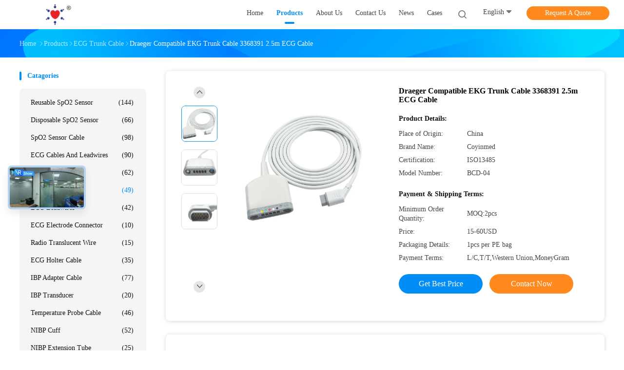

--- FILE ---
content_type: text/html
request_url: https://www.spo2-sensorcable.com/sale-37263012-draeger-compatible-ekg-trunk-cable-3368391-2-5m-ecg-cable.html
body_size: 36748
content:

<!DOCTYPE html>
<html lang="en">
<head>
	<meta charset="utf-8">
	<meta http-equiv="X-UA-Compatible" content="IE=edge">
	<meta name="viewport" content="width=device-width, initial-scale=1.0,minimum-scale=1.0,maximum-scale=1.0,user-scalable=no">
    <title>Compatible Drager Infinity C500 C700 ECG Cable 3368391 ECG Cable</title>
    <meta name="keywords" content="3368391 ECG Cable, Drager Infinity C500 C700 ECG Cable, Infinity Gamma XL ECG Cable" />
    <meta name="description" content="High quality Draeger Compatible EKG Trunk Cable 3368391 2.5m ECG Cable from China, China's leading product market 2.5m drager ecg cable product, with strict quality control Compatible drager ecg cable factories, producing high quality 3368391 Products." />
    <link rel='preload'
					  href=/photo/spo2-sensorcable/sitetpl/style/common.css?ver=1751252490 as='style'><link type='text/css' rel='stylesheet'
					  href=/photo/spo2-sensorcable/sitetpl/style/common.css?ver=1751252490 media='all'><meta property="og:title" content="Compatible Drager Infinity C500 C700 ECG Cable 3368391 ECG Cable" />
<meta property="og:description" content="High quality Draeger Compatible EKG Trunk Cable 3368391 2.5m ECG Cable from China, China's leading product market 2.5m drager ecg cable product, with strict quality control Compatible drager ecg cable factories, producing high quality 3368391 Products." />
<meta property="og:type" content="product" />
<meta property="og:availability" content="instock" />
<meta property="og:site_name" content="Shenzhen Best Electronics Co., Ltd." />
<meta property="og:url" content="https://www.spo2-sensorcable.com/sale-37263012-draeger-compatible-ekg-trunk-cable-3368391-2-5m-ecg-cable.html" />
<meta property="og:image" content="https://www.spo2-sensorcable.com/photo/ps150419805-draeger_compatible_ekg_trunk_cable_3368391_2_5m_ecg_cable.jpg" />
<link rel="canonical" href="https://www.spo2-sensorcable.com/sale-37263012-draeger-compatible-ekg-trunk-cable-3368391-2-5m-ecg-cable.html" />
<link rel="alternate" href="https://m.spo2-sensorcable.com/sale-37263012-draeger-compatible-ekg-trunk-cable-3368391-2-5m-ecg-cable.html" media="only screen and (max-width: 640px)" />
<link rel="stylesheet" type="text/css" href="/js/guidefirstcommon.css" />
<style type="text/css">
/*<![CDATA[*/
.consent__cookie {position: fixed;top: 0;left: 0;width: 100%;height: 0%;z-index: 100000;}.consent__cookie_bg {position: fixed;top: 0;left: 0;width: 100%;height: 100%;background: #000;opacity: .6;display: none }.consent__cookie_rel {position: fixed;bottom:0;left: 0;width: 100%;background: #fff;display: -webkit-box;display: -ms-flexbox;display: flex;flex-wrap: wrap;padding: 24px 80px;-webkit-box-sizing: border-box;box-sizing: border-box;-webkit-box-pack: justify;-ms-flex-pack: justify;justify-content: space-between;-webkit-transition: all ease-in-out .3s;transition: all ease-in-out .3s }.consent__close {position: absolute;top: 20px;right: 20px;cursor: pointer }.consent__close svg {fill: #777 }.consent__close:hover svg {fill: #000 }.consent__cookie_box {flex: 1;word-break: break-word;}.consent__warm {color: #777;font-size: 16px;margin-bottom: 12px;line-height: 19px }.consent__title {color: #333;font-size: 20px;font-weight: 600;margin-bottom: 12px;line-height: 23px }.consent__itxt {color: #333;font-size: 14px;margin-bottom: 12px;display: -webkit-box;display: -ms-flexbox;display: flex;-webkit-box-align: center;-ms-flex-align: center;align-items: center }.consent__itxt i {display: -webkit-inline-box;display: -ms-inline-flexbox;display: inline-flex;width: 28px;height: 28px;border-radius: 50%;background: #e0f9e9;margin-right: 8px;-webkit-box-align: center;-ms-flex-align: center;align-items: center;-webkit-box-pack: center;-ms-flex-pack: center;justify-content: center }.consent__itxt svg {fill: #3ca860 }.consent__txt {color: #a6a6a6;font-size: 14px;margin-bottom: 8px;line-height: 17px }.consent__btns {display: -webkit-box;display: -ms-flexbox;display: flex;-webkit-box-orient: vertical;-webkit-box-direction: normal;-ms-flex-direction: column;flex-direction: column;-webkit-box-pack: center;-ms-flex-pack: center;justify-content: center;flex-shrink: 0;}.consent__btn {width: 280px;height: 40px;line-height: 40px;text-align: center;background: #3ca860;color: #fff;border-radius: 4px;margin: 8px 0;-webkit-box-sizing: border-box;box-sizing: border-box;cursor: pointer;font-size:14px}.consent__btn:hover {background: #00823b }.consent__btn.empty {color: #3ca860;border: 1px solid #3ca860;background: #fff }.consent__btn.empty:hover {background: #3ca860;color: #fff }.open .consent__cookie_bg {display: block }.open .consent__cookie_rel {bottom: 0 }@media (max-width: 760px) {.consent__btns {width: 100%;align-items: center;}.consent__cookie_rel {padding: 20px 24px }}.consent__cookie.open {display: block;}.consent__cookie {display: none;}
/*]]>*/
</style>
<style type="text/css">
/*<![CDATA[*/
@media only screen and (max-width:640px){.contact_now_dialog .content-wrap .desc{background-image:url(/images/cta_images/bg_s.png) !important}}.contact_now_dialog .content-wrap .content-wrap_header .cta-close{background-image:url(/images/cta_images/sprite.png) !important}.contact_now_dialog .content-wrap .desc{background-image:url(/images/cta_images/bg_l.png) !important}.contact_now_dialog .content-wrap .cta-btn i{background-image:url(/images/cta_images/sprite.png) !important}.contact_now_dialog .content-wrap .head-tip img{content:url(/images/cta_images/cta_contact_now.png) !important}.cusim{background-image:url(/images/imicon/im.svg) !important}.cuswa{background-image:url(/images/imicon/wa.png) !important}.cusall{background-image:url(/images/imicon/allchat.svg) !important}
/*]]>*/
</style>
<script type="text/javascript" src="/js/guidefirstcommon.js"></script>
<script type="text/javascript">
/*<![CDATA[*/
window.isvideotpl = 1;window.detailurl = '/sale-37263012-draeger-compatible-ekg-trunk-cable-3368391-2-5m-ecg-cable.html';
var colorUrl = '';var isShowGuide = 2;var showGuideColor = 0;var im_appid = 10003;var im_msg="Good day, what product are you looking for?";

var cta_cid = 294174;var use_defaulProductInfo = 1;var cta_pid = 37263012;var test_company = 0;var webim_domain = '';var company_type = 0;var cta_equipment = 'pc'; var setcookie = 'setwebimCookie(106343,37263012,0)'; var whatsapplink = "https://wa.me/8613510606572?text=Hi%2C+I%27m+interested+in+Draeger+Compatible+EKG+Trunk+Cable+3368391+2.5m+ECG+Cable."; function insertMeta(){var str = '<meta name="mobile-web-app-capable" content="yes" /><meta name="viewport" content="width=device-width, initial-scale=1.0" />';document.head.insertAdjacentHTML('beforeend',str);} var element = document.querySelector('a.footer_webim_a[href="/webim/webim_tab.html"]');if (element) {element.parentNode.removeChild(element);}

var colorUrl = '';
var aisearch = 0;
var selfUrl = '';
window.playerReportUrl='/vod/view_count/report';
var query_string = ["Products","Detail"];
var g_tp = '';
var customtplcolor = 99702;
var str_chat = 'chat';
				var str_call_now = 'call now';
var str_chat_now = 'chat now';
var str_contact1 = 'Get Best Price';var str_chat_lang='english';var str_contact2 = 'Get Price';var str_contact2 = 'Best Price';var str_contact = 'contact';
window.predomainsub = "";
/*]]>*/
</script>
</head>
<body>
<img src="/logo.gif" style="display:none" alt="logo"/>
<a style="display: none!important;" title="Shenzhen Best Electronics Co., Ltd." class="float-inquiry" href="/contactnow.html" onclick='setinquiryCookie("{\"showproduct\":1,\"pid\":\"37263012\",\"name\":\"Draeger Compatible EKG Trunk Cable 3368391 2.5m ECG Cable\",\"source_url\":\"\\/sale-37263012-draeger-compatible-ekg-trunk-cable-3368391-2-5m-ecg-cable.html\",\"picurl\":\"\\/photo\\/pd150419805-draeger_compatible_ekg_trunk_cable_3368391_2_5m_ecg_cable.jpg\",\"propertyDetail\":[[\"Place of Origin\",\"China\"],[\"Brand Name\",\"Coyinmed\"],[\"Certification\",\"ISO13485\"],[\"Model Number\",\"BCD-04\"]],\"company_name\":null,\"picurl_c\":\"\\/photo\\/pc150419805-draeger_compatible_ekg_trunk_cable_3368391_2_5m_ecg_cable.jpg\",\"price\":\"15-60USD\",\"username\":\"Info\",\"viewTime\":\"Last Login : 6 hours 06 minutes ago\",\"subject\":\"Please send me FOB price on Draeger Compatible EKG Trunk Cable 3368391 2.5m ECG Cable\",\"countrycode\":\"\"}");'></a>
<!-- Event snippet for spo2-sensorcable-独立站-294174-转化 conversion page
In your html page, add the snippet and call gtag_report_conversion when someone clicks on the chosen link or button. -->
<script>
function gtag_report_conversion(url) {
  var callback = function () {
    if (typeof(url) != 'undefined') {
      window.location = url;
    }
  };
  gtag('event', 'conversion', {
      'send_to': 'AW-11479457197/VfouCKnt34oZEK276uEq',
      'event_callback': callback
  });
  return false;
}
</script>
<script>
var originProductInfo = '';
var originProductInfo = {"showproduct":1,"pid":"37263012","name":"Draeger Compatible EKG Trunk Cable 3368391 2.5m ECG Cable","source_url":"\/sale-37263012-draeger-compatible-ekg-trunk-cable-3368391-2-5m-ecg-cable.html","picurl":"\/photo\/pd150419805-draeger_compatible_ekg_trunk_cable_3368391_2_5m_ecg_cable.jpg","propertyDetail":[["Place of Origin","China"],["Brand Name","Coyinmed"],["Certification","ISO13485"],["Model Number","BCD-04"]],"company_name":null,"picurl_c":"\/photo\/pc150419805-draeger_compatible_ekg_trunk_cable_3368391_2_5m_ecg_cable.jpg","price":"15-60USD","username":"Info","viewTime":"Last Login : 6 hours 06 minutes ago","subject":"Please quote us your Draeger Compatible EKG Trunk Cable 3368391 2.5m ECG Cable","countrycode":""};
var save_url = "/contactsave.html";
var update_url = "/updateinquiry.html";
var productInfo = {};
var defaulProductInfo = {};
var myDate = new Date();
var curDate = myDate.getFullYear()+'-'+(parseInt(myDate.getMonth())+1)+'-'+myDate.getDate();
var message = '';
var default_pop = 1;
var leaveMessageDialog = document.getElementsByClassName('leave-message-dialog')[0]; // 获取弹层
var _$$ = function (dom) {
    return document.querySelectorAll(dom);
};
resInfo = originProductInfo;
resInfo['name'] = resInfo['name'] || '';
defaulProductInfo.pid = resInfo['pid'];
defaulProductInfo.productName = resInfo['name'] ?? '';
defaulProductInfo.productInfo = resInfo['propertyDetail'];
defaulProductInfo.productImg = resInfo['picurl_c'];
defaulProductInfo.subject = resInfo['subject'] ?? '';
defaulProductInfo.productImgAlt = resInfo['name'] ?? '';
var inquirypopup_tmp = 1;
var message = 'Dear,'+'\r\n'+"I am interested in"+' '+trim(resInfo['name'])+", could you send me more details such as type, size, MOQ, material, etc."+'\r\n'+"Thanks!"+'\r\n'+"Waiting for your reply.";
var message_1 = 'Dear,'+'\r\n'+"I am interested in"+' '+trim(resInfo['name'])+", could you send me more details such as type, size, MOQ, material, etc."+'\r\n'+"Thanks!"+'\r\n'+"Waiting for your reply.";
var message_2 = 'Hello,'+'\r\n'+"I am looking for"+' '+trim(resInfo['name'])+", please send me the price, specification and picture."+'\r\n'+"Your swift response will be highly appreciated."+'\r\n'+"Feel free to contact me for more information."+'\r\n'+"Thanks a lot.";
var message_3 = 'Hello,'+'\r\n'+trim(resInfo['name'])+' '+"meets my expectations."+'\r\n'+"Please give me the best price and some other product information."+'\r\n'+"Feel free to contact me via my mail."+'\r\n'+"Thanks a lot.";

var message_4 = 'Dear,'+'\r\n'+"What is the FOB price on your"+' '+trim(resInfo['name'])+'?'+'\r\n'+"Which is the nearest port name?"+'\r\n'+"Please reply me as soon as possible, it would be better to share further information."+'\r\n'+"Regards!";
var message_5 = 'Hi there,'+'\r\n'+"I am very interested in your"+' '+trim(resInfo['name'])+'.'+'\r\n'+"Please send me your product details."+'\r\n'+"Looking forward to your quick reply."+'\r\n'+"Feel free to contact me by mail."+'\r\n'+"Regards!";

var message_6 = 'Dear,'+'\r\n'+"Please provide us with information about your"+' '+trim(resInfo['name'])+", such as type, size, material, and of course the best price."+'\r\n'+"Looking forward to your quick reply."+'\r\n'+"Thank you!";
var message_7 = 'Dear,'+'\r\n'+"Can you supply"+' '+trim(resInfo['name'])+" for us?"+'\r\n'+"First we want a price list and some product details."+'\r\n'+"I hope to get reply asap and look forward to cooperation."+'\r\n'+"Thank you very much.";
var message_8 = 'hi,'+'\r\n'+"I am looking for"+' '+trim(resInfo['name'])+", please give me some more detailed product information."+'\r\n'+"I look forward to your reply."+'\r\n'+"Thank you!";
var message_9 = 'Hello,'+'\r\n'+"Your"+' '+trim(resInfo['name'])+" meets my requirements very well."+'\r\n'+"Please send me the price, specification, and similar model will be OK."+'\r\n'+"Feel free to chat with me."+'\r\n'+"Thanks!";
var message_10 = 'Dear,'+'\r\n'+"I want to know more about the details and quotation of"+' '+trim(resInfo['name'])+'.'+'\r\n'+"Feel free to contact me."+'\r\n'+"Regards!";

var r = getRandom(1,10);

defaulProductInfo.message = eval("message_"+r);
    defaulProductInfo.message = eval("message_"+r);
        var mytAjax = {

    post: function(url, data, fn) {
        var xhr = new XMLHttpRequest();
        xhr.open("POST", url, true);
        xhr.setRequestHeader("Content-Type", "application/x-www-form-urlencoded;charset=UTF-8");
        xhr.setRequestHeader("X-Requested-With", "XMLHttpRequest");
        xhr.setRequestHeader('Content-Type','text/plain;charset=UTF-8');
        xhr.onreadystatechange = function() {
            if(xhr.readyState == 4 && (xhr.status == 200 || xhr.status == 304)) {
                fn.call(this, xhr.responseText);
            }
        };
        xhr.send(data);
    },

    postform: function(url, data, fn) {
        var xhr = new XMLHttpRequest();
        xhr.open("POST", url, true);
        xhr.setRequestHeader("X-Requested-With", "XMLHttpRequest");
        xhr.onreadystatechange = function() {
            if(xhr.readyState == 4 && (xhr.status == 200 || xhr.status == 304)) {
                fn.call(this, xhr.responseText);
            }
        };
        xhr.send(data);
    }
};
/*window.onload = function(){
    leaveMessageDialog = document.getElementsByClassName('leave-message-dialog')[0];
    if (window.localStorage.recordDialogStatus=='undefined' || (window.localStorage.recordDialogStatus!='undefined' && window.localStorage.recordDialogStatus != curDate)) {
        setTimeout(function(){
            if(parseInt(inquirypopup_tmp%10) == 1){
                creatDialog(defaulProductInfo, 1);
            }
        }, 6000);
    }
};*/
function trim(str)
{
    str = str.replace(/(^\s*)/g,"");
    return str.replace(/(\s*$)/g,"");
};
function getRandom(m,n){
    var num = Math.floor(Math.random()*(m - n) + n);
    return num;
};
function strBtn(param) {

    var starattextarea = document.getElementById("textareamessage").value.length;
    var email = document.getElementById("startEmail").value;

    var default_tip = document.querySelectorAll(".watermark_container").length;
    if (20 < starattextarea && starattextarea < 3000) {
        if(default_tip>0){
            document.getElementById("textareamessage1").parentNode.parentNode.nextElementSibling.style.display = "none";
        }else{
            document.getElementById("textareamessage1").parentNode.nextElementSibling.style.display = "none";
        }

    } else {
        if(default_tip>0){
            document.getElementById("textareamessage1").parentNode.parentNode.nextElementSibling.style.display = "block";
        }else{
            document.getElementById("textareamessage1").parentNode.nextElementSibling.style.display = "block";
        }

        return;
    }

    // var re = /^([a-zA-Z0-9_-])+@([a-zA-Z0-9_-])+\.([a-zA-Z0-9_-])+/i;/*邮箱不区分大小写*/
    var re = /^[a-zA-Z0-9][\w-]*(\.?[\w-]+)*@[a-zA-Z0-9-]+(\.[a-zA-Z0-9]+)+$/i;
    if (!re.test(email)) {
        document.getElementById("startEmail").nextElementSibling.style.display = "block";
        return;
    } else {
        document.getElementById("startEmail").nextElementSibling.style.display = "none";
    }

    var subject = document.getElementById("pop_subject").value;
    var pid = document.getElementById("pop_pid").value;
    var message = document.getElementById("textareamessage").value;
    var sender_email = document.getElementById("startEmail").value;
    var tel = '';
    if (document.getElementById("tel0") != undefined && document.getElementById("tel0") != '')
        tel = document.getElementById("tel0").value;
    var form_serialize = '&tel='+tel;

    form_serialize = form_serialize.replace(/\+/g, "%2B");
    mytAjax.post(save_url,"pid="+pid+"&subject="+subject+"&email="+sender_email+"&message="+(message)+form_serialize,function(res){
        var mes = JSON.parse(res);
        if(mes.status == 200){
            var iid = mes.iid;
            document.getElementById("pop_iid").value = iid;
            document.getElementById("pop_uuid").value = mes.uuid;

            if(typeof gtag_report_conversion === "function"){
                gtag_report_conversion();//执行统计js代码
            }
            if(typeof fbq === "function"){
                fbq('track','Purchase');//执行统计js代码
            }
        }
    });
    for (var index = 0; index < document.querySelectorAll(".dialog-content-pql").length; index++) {
        document.querySelectorAll(".dialog-content-pql")[index].style.display = "none";
    };
    $('#idphonepql').val(tel);
    document.getElementById("dialog-content-pql-id").style.display = "block";
    ;
};
function twoBtnOk(param) {

    var selectgender = document.getElementById("Mr").innerHTML;
    var iid = document.getElementById("pop_iid").value;
    var sendername = document.getElementById("idnamepql").value;
    var senderphone = document.getElementById("idphonepql").value;
    var sendercname = document.getElementById("idcompanypql").value;
    var uuid = document.getElementById("pop_uuid").value;
    var gender = 2;
    if(selectgender == 'Mr.') gender = 0;
    if(selectgender == 'Mrs.') gender = 1;
    var pid = document.getElementById("pop_pid").value;
    var form_serialize = '';

        form_serialize = form_serialize.replace(/\+/g, "%2B");

    mytAjax.post(update_url,"iid="+iid+"&gender="+gender+"&uuid="+uuid+"&name="+(sendername)+"&tel="+(senderphone)+"&company="+(sendercname)+form_serialize,function(res){});

    for (var index = 0; index < document.querySelectorAll(".dialog-content-pql").length; index++) {
        document.querySelectorAll(".dialog-content-pql")[index].style.display = "none";
    };
    document.getElementById("dialog-content-pql-ok").style.display = "block";

};
function toCheckMust(name) {
    $('#'+name+'error').hide();
}
function handClidk(param) {
    var starattextarea = document.getElementById("textareamessage1").value.length;
    var email = document.getElementById("startEmail1").value;
    var default_tip = document.querySelectorAll(".watermark_container").length;
    if (20 < starattextarea && starattextarea < 3000) {
        if(default_tip>0){
            document.getElementById("textareamessage1").parentNode.parentNode.nextElementSibling.style.display = "none";
        }else{
            document.getElementById("textareamessage1").parentNode.nextElementSibling.style.display = "none";
        }

    } else {
        if(default_tip>0){
            document.getElementById("textareamessage1").parentNode.parentNode.nextElementSibling.style.display = "block";
        }else{
            document.getElementById("textareamessage1").parentNode.nextElementSibling.style.display = "block";
        }

        return;
    }

    // var re = /^([a-zA-Z0-9_-])+@([a-zA-Z0-9_-])+\.([a-zA-Z0-9_-])+/i;
    var re = /^[a-zA-Z0-9][\w-]*(\.?[\w-]+)*@[a-zA-Z0-9-]+(\.[a-zA-Z0-9]+)+$/i;
    if (!re.test(email)) {
        document.getElementById("startEmail1").nextElementSibling.style.display = "block";
        return;
    } else {
        document.getElementById("startEmail1").nextElementSibling.style.display = "none";
    }

    var subject = document.getElementById("pop_subject").value;
    var pid = document.getElementById("pop_pid").value;
    var message = document.getElementById("textareamessage1").value;
    var sender_email = document.getElementById("startEmail1").value;
    var form_serialize = tel = '';
    if (document.getElementById("tel1") != undefined && document.getElementById("tel1") != '')
        tel = document.getElementById("tel1").value;
        mytAjax.post(save_url,"email="+sender_email+"&tel="+tel+"&pid="+pid+"&message="+message+"&subject="+subject+form_serialize,function(res){

        var mes = JSON.parse(res);
        if(mes.status == 200){
            var iid = mes.iid;
            document.getElementById("pop_iid").value = iid;
            document.getElementById("pop_uuid").value = mes.uuid;
            if(typeof gtag_report_conversion === "function"){
                gtag_report_conversion();//执行统计js代码
            }
        }

    });
    for (var index = 0; index < document.querySelectorAll(".dialog-content-pql").length; index++) {
        document.querySelectorAll(".dialog-content-pql")[index].style.display = "none";
    };
    $('#idphonepql').val(tel);
    document.getElementById("dialog-content-pql-id").style.display = "block";

};
window.addEventListener('load', function () {
    $('.checkbox-wrap label').each(function(){
        if($(this).find('input').prop('checked')){
            $(this).addClass('on')
        }else {
            $(this).removeClass('on')
        }
    })
    $(document).on('click', '.checkbox-wrap label' , function(ev){
        if (ev.target.tagName.toUpperCase() != 'INPUT') {
            $(this).toggleClass('on')
        }
    })
})

function hand_video(pdata) {
    data = JSON.parse(pdata);
    productInfo.productName = data.productName;
    productInfo.productInfo = data.productInfo;
    productInfo.productImg = data.productImg;
    productInfo.subject = data.subject;

    var message = 'Dear,'+'\r\n'+"I am interested in"+' '+trim(data.productName)+", could you send me more details such as type, size, quantity, material, etc."+'\r\n'+"Thanks!"+'\r\n'+"Waiting for your reply.";

    var message = 'Dear,'+'\r\n'+"I am interested in"+' '+trim(data.productName)+", could you send me more details such as type, size, MOQ, material, etc."+'\r\n'+"Thanks!"+'\r\n'+"Waiting for your reply.";
    var message_1 = 'Dear,'+'\r\n'+"I am interested in"+' '+trim(data.productName)+", could you send me more details such as type, size, MOQ, material, etc."+'\r\n'+"Thanks!"+'\r\n'+"Waiting for your reply.";
    var message_2 = 'Hello,'+'\r\n'+"I am looking for"+' '+trim(data.productName)+", please send me the price, specification and picture."+'\r\n'+"Your swift response will be highly appreciated."+'\r\n'+"Feel free to contact me for more information."+'\r\n'+"Thanks a lot.";
    var message_3 = 'Hello,'+'\r\n'+trim(data.productName)+' '+"meets my expectations."+'\r\n'+"Please give me the best price and some other product information."+'\r\n'+"Feel free to contact me via my mail."+'\r\n'+"Thanks a lot.";

    var message_4 = 'Dear,'+'\r\n'+"What is the FOB price on your"+' '+trim(data.productName)+'?'+'\r\n'+"Which is the nearest port name?"+'\r\n'+"Please reply me as soon as possible, it would be better to share further information."+'\r\n'+"Regards!";
    var message_5 = 'Hi there,'+'\r\n'+"I am very interested in your"+' '+trim(data.productName)+'.'+'\r\n'+"Please send me your product details."+'\r\n'+"Looking forward to your quick reply."+'\r\n'+"Feel free to contact me by mail."+'\r\n'+"Regards!";

    var message_6 = 'Dear,'+'\r\n'+"Please provide us with information about your"+' '+trim(data.productName)+", such as type, size, material, and of course the best price."+'\r\n'+"Looking forward to your quick reply."+'\r\n'+"Thank you!";
    var message_7 = 'Dear,'+'\r\n'+"Can you supply"+' '+trim(data.productName)+" for us?"+'\r\n'+"First we want a price list and some product details."+'\r\n'+"I hope to get reply asap and look forward to cooperation."+'\r\n'+"Thank you very much.";
    var message_8 = 'hi,'+'\r\n'+"I am looking for"+' '+trim(data.productName)+", please give me some more detailed product information."+'\r\n'+"I look forward to your reply."+'\r\n'+"Thank you!";
    var message_9 = 'Hello,'+'\r\n'+"Your"+' '+trim(data.productName)+" meets my requirements very well."+'\r\n'+"Please send me the price, specification, and similar model will be OK."+'\r\n'+"Feel free to chat with me."+'\r\n'+"Thanks!";
    var message_10 = 'Dear,'+'\r\n'+"I want to know more about the details and quotation of"+' '+trim(data.productName)+'.'+'\r\n'+"Feel free to contact me."+'\r\n'+"Regards!";

    var r = getRandom(1,10);

    productInfo.message = eval("message_"+r);
            if(parseInt(inquirypopup_tmp/10) == 1){
        productInfo.message = "";
    }
    productInfo.pid = data.pid;
    creatDialog(productInfo, 2);
};

function handDialog(pdata) {
    data = JSON.parse(pdata);
    productInfo.productName = data.productName;
    productInfo.productInfo = data.productInfo;
    productInfo.productImg = data.productImg;
    productInfo.subject = data.subject;

    var message = 'Dear,'+'\r\n'+"I am interested in"+' '+trim(data.productName)+", could you send me more details such as type, size, quantity, material, etc."+'\r\n'+"Thanks!"+'\r\n'+"Waiting for your reply.";

    var message = 'Dear,'+'\r\n'+"I am interested in"+' '+trim(data.productName)+", could you send me more details such as type, size, MOQ, material, etc."+'\r\n'+"Thanks!"+'\r\n'+"Waiting for your reply.";
    var message_1 = 'Dear,'+'\r\n'+"I am interested in"+' '+trim(data.productName)+", could you send me more details such as type, size, MOQ, material, etc."+'\r\n'+"Thanks!"+'\r\n'+"Waiting for your reply.";
    var message_2 = 'Hello,'+'\r\n'+"I am looking for"+' '+trim(data.productName)+", please send me the price, specification and picture."+'\r\n'+"Your swift response will be highly appreciated."+'\r\n'+"Feel free to contact me for more information."+'\r\n'+"Thanks a lot.";
    var message_3 = 'Hello,'+'\r\n'+trim(data.productName)+' '+"meets my expectations."+'\r\n'+"Please give me the best price and some other product information."+'\r\n'+"Feel free to contact me via my mail."+'\r\n'+"Thanks a lot.";

    var message_4 = 'Dear,'+'\r\n'+"What is the FOB price on your"+' '+trim(data.productName)+'?'+'\r\n'+"Which is the nearest port name?"+'\r\n'+"Please reply me as soon as possible, it would be better to share further information."+'\r\n'+"Regards!";
    var message_5 = 'Hi there,'+'\r\n'+"I am very interested in your"+' '+trim(data.productName)+'.'+'\r\n'+"Please send me your product details."+'\r\n'+"Looking forward to your quick reply."+'\r\n'+"Feel free to contact me by mail."+'\r\n'+"Regards!";

    var message_6 = 'Dear,'+'\r\n'+"Please provide us with information about your"+' '+trim(data.productName)+", such as type, size, material, and of course the best price."+'\r\n'+"Looking forward to your quick reply."+'\r\n'+"Thank you!";
    var message_7 = 'Dear,'+'\r\n'+"Can you supply"+' '+trim(data.productName)+" for us?"+'\r\n'+"First we want a price list and some product details."+'\r\n'+"I hope to get reply asap and look forward to cooperation."+'\r\n'+"Thank you very much.";
    var message_8 = 'hi,'+'\r\n'+"I am looking for"+' '+trim(data.productName)+", please give me some more detailed product information."+'\r\n'+"I look forward to your reply."+'\r\n'+"Thank you!";
    var message_9 = 'Hello,'+'\r\n'+"Your"+' '+trim(data.productName)+" meets my requirements very well."+'\r\n'+"Please send me the price, specification, and similar model will be OK."+'\r\n'+"Feel free to chat with me."+'\r\n'+"Thanks!";
    var message_10 = 'Dear,'+'\r\n'+"I want to know more about the details and quotation of"+' '+trim(data.productName)+'.'+'\r\n'+"Feel free to contact me."+'\r\n'+"Regards!";

    var r = getRandom(1,10);
    productInfo.message = eval("message_"+r);
            if(parseInt(inquirypopup_tmp/10) == 1){
        productInfo.message = "";
    }
    productInfo.pid = data.pid;
    creatDialog(productInfo, 2);
};

function closepql(param) {

    leaveMessageDialog.style.display = 'none';
};

function closepql2(param) {

    for (var index = 0; index < document.querySelectorAll(".dialog-content-pql").length; index++) {
        document.querySelectorAll(".dialog-content-pql")[index].style.display = "none";
    };
    document.getElementById("dialog-content-pql-ok").style.display = "block";
};

function decodeHtmlEntities(str) {
    var tempElement = document.createElement('div');
    tempElement.innerHTML = str;
    return tempElement.textContent || tempElement.innerText || '';
}

function initProduct(productInfo,type){

    productInfo.productName = decodeHtmlEntities(productInfo.productName);
    productInfo.message = decodeHtmlEntities(productInfo.message);

    leaveMessageDialog = document.getElementsByClassName('leave-message-dialog')[0];
    leaveMessageDialog.style.display = "block";
    if(type == 3){
        var popinquiryemail = document.getElementById("popinquiryemail").value;
        _$$("#startEmail1")[0].value = popinquiryemail;
    }else{
        _$$("#startEmail1")[0].value = "";
    }
    _$$("#startEmail")[0].value = "";
    _$$("#idnamepql")[0].value = "";
    _$$("#idphonepql")[0].value = "";
    _$$("#idcompanypql")[0].value = "";

    _$$("#pop_pid")[0].value = productInfo.pid;
    _$$("#pop_subject")[0].value = productInfo.subject;
    
    if(parseInt(inquirypopup_tmp/10) == 1){
        productInfo.message = "";
    }

    _$$("#textareamessage1")[0].value = productInfo.message;
    _$$("#textareamessage")[0].value = productInfo.message;

    _$$("#dialog-content-pql-id .titlep")[0].innerHTML = productInfo.productName;
    _$$("#dialog-content-pql-id img")[0].setAttribute("src", productInfo.productImg);
    _$$("#dialog-content-pql-id img")[0].setAttribute("alt", productInfo.productImgAlt);

    _$$("#dialog-content-pql-id-hand img")[0].setAttribute("src", productInfo.productImg);
    _$$("#dialog-content-pql-id-hand img")[0].setAttribute("alt", productInfo.productImgAlt);
    _$$("#dialog-content-pql-id-hand .titlep")[0].innerHTML = productInfo.productName;

    if (productInfo.productInfo.length > 0) {
        var ul2, ul;
        ul = document.createElement("ul");
        for (var index = 0; index < productInfo.productInfo.length; index++) {
            var el = productInfo.productInfo[index];
            var li = document.createElement("li");
            var span1 = document.createElement("span");
            span1.innerHTML = el[0] + ":";
            var span2 = document.createElement("span");
            span2.innerHTML = el[1];
            li.appendChild(span1);
            li.appendChild(span2);
            ul.appendChild(li);

        }
        ul2 = ul.cloneNode(true);
        if (type === 1) {
            _$$("#dialog-content-pql-id .left")[0].replaceChild(ul, _$$("#dialog-content-pql-id .left ul")[0]);
        } else {
            _$$("#dialog-content-pql-id-hand .left")[0].replaceChild(ul2, _$$("#dialog-content-pql-id-hand .left ul")[0]);
            _$$("#dialog-content-pql-id .left")[0].replaceChild(ul, _$$("#dialog-content-pql-id .left ul")[0]);
        }
    };
    for (var index = 0; index < _$$("#dialog-content-pql-id .right ul li").length; index++) {
        _$$("#dialog-content-pql-id .right ul li")[index].addEventListener("click", function (params) {
            _$$("#dialog-content-pql-id .right #Mr")[0].innerHTML = this.innerHTML
        }, false)

    };

};
function closeInquiryCreateDialog() {
    document.getElementById("xuanpan_dialog_box_pql").style.display = "none";
};
function showInquiryCreateDialog() {
    document.getElementById("xuanpan_dialog_box_pql").style.display = "block";
};
function submitPopInquiry(){
    var message = document.getElementById("inquiry_message").value;
    var email = document.getElementById("inquiry_email").value;
    var subject = defaulProductInfo.subject;
    var pid = defaulProductInfo.pid;
    if (email === undefined) {
        showInquiryCreateDialog();
        document.getElementById("inquiry_email").style.border = "1px solid red";
        return false;
    };
    if (message === undefined) {
        showInquiryCreateDialog();
        document.getElementById("inquiry_message").style.border = "1px solid red";
        return false;
    };
    if (email.search(/^\w+((-\w+)|(\.\w+))*\@[A-Za-z0-9]+((\.|-)[A-Za-z0-9]+)*\.[A-Za-z0-9]+$/) == -1) {
        document.getElementById("inquiry_email").style.border= "1px solid red";
        showInquiryCreateDialog();
        return false;
    } else {
        document.getElementById("inquiry_email").style.border= "";
    };
    if (message.length < 20 || message.length >3000) {
        showInquiryCreateDialog();
        document.getElementById("inquiry_message").style.border = "1px solid red";
        return false;
    } else {
        document.getElementById("inquiry_message").style.border = "";
    };
    var tel = '';
    if (document.getElementById("tel") != undefined && document.getElementById("tel") != '')
        tel = document.getElementById("tel").value;

    mytAjax.post(save_url,"pid="+pid+"&subject="+subject+"&email="+email+"&message="+(message)+'&tel='+tel,function(res){
        var mes = JSON.parse(res);
        if(mes.status == 200){
            var iid = mes.iid;
            document.getElementById("pop_iid").value = iid;
            document.getElementById("pop_uuid").value = mes.uuid;

        }
    });
    initProduct(defaulProductInfo);
    for (var index = 0; index < document.querySelectorAll(".dialog-content-pql").length; index++) {
        document.querySelectorAll(".dialog-content-pql")[index].style.display = "none";
    };
    $('#idphonepql').val(tel);
    document.getElementById("dialog-content-pql-id").style.display = "block";

};

//带附件上传
function submitPopInquiryfile(email_id,message_id,check_sort,name_id,phone_id,company_id,attachments){

    if(typeof(check_sort) == 'undefined'){
        check_sort = 0;
    }
    var message = document.getElementById(message_id).value;
    var email = document.getElementById(email_id).value;
    var attachments = document.getElementById(attachments).value;
    if(typeof(name_id) !== 'undefined' && name_id != ""){
        var name  = document.getElementById(name_id).value;
    }
    if(typeof(phone_id) !== 'undefined' && phone_id != ""){
        var phone = document.getElementById(phone_id).value;
    }
    if(typeof(company_id) !== 'undefined' && company_id != ""){
        var company = document.getElementById(company_id).value;
    }
    var subject = defaulProductInfo.subject;
    var pid = defaulProductInfo.pid;

    if(check_sort == 0){
        if (email === undefined) {
            showInquiryCreateDialog();
            document.getElementById(email_id).style.border = "1px solid red";
            return false;
        };
        if (message === undefined) {
            showInquiryCreateDialog();
            document.getElementById(message_id).style.border = "1px solid red";
            return false;
        };

        if (email.search(/^\w+((-\w+)|(\.\w+))*\@[A-Za-z0-9]+((\.|-)[A-Za-z0-9]+)*\.[A-Za-z0-9]+$/) == -1) {
            document.getElementById(email_id).style.border= "1px solid red";
            showInquiryCreateDialog();
            return false;
        } else {
            document.getElementById(email_id).style.border= "";
        };
        if (message.length < 20 || message.length >3000) {
            showInquiryCreateDialog();
            document.getElementById(message_id).style.border = "1px solid red";
            return false;
        } else {
            document.getElementById(message_id).style.border = "";
        };
    }else{

        if (message === undefined) {
            showInquiryCreateDialog();
            document.getElementById(message_id).style.border = "1px solid red";
            return false;
        };

        if (email === undefined) {
            showInquiryCreateDialog();
            document.getElementById(email_id).style.border = "1px solid red";
            return false;
        };

        if (message.length < 20 || message.length >3000) {
            showInquiryCreateDialog();
            document.getElementById(message_id).style.border = "1px solid red";
            return false;
        } else {
            document.getElementById(message_id).style.border = "";
        };

        if (email.search(/^\w+((-\w+)|(\.\w+))*\@[A-Za-z0-9]+((\.|-)[A-Za-z0-9]+)*\.[A-Za-z0-9]+$/) == -1) {
            document.getElementById(email_id).style.border= "1px solid red";
            showInquiryCreateDialog();
            return false;
        } else {
            document.getElementById(email_id).style.border= "";
        };

    };

    mytAjax.post(save_url,"pid="+pid+"&subject="+subject+"&email="+email+"&message="+message+"&company="+company+"&attachments="+attachments,function(res){
        var mes = JSON.parse(res);
        if(mes.status == 200){
            var iid = mes.iid;
            document.getElementById("pop_iid").value = iid;
            document.getElementById("pop_uuid").value = mes.uuid;

            if(typeof gtag_report_conversion === "function"){
                gtag_report_conversion();//执行统计js代码
            }
            if(typeof fbq === "function"){
                fbq('track','Purchase');//执行统计js代码
            }
        }
    });
    initProduct(defaulProductInfo);

    if(name !== undefined && name != ""){
        _$$("#idnamepql")[0].value = name;
    }

    if(phone !== undefined && phone != ""){
        _$$("#idphonepql")[0].value = phone;
    }

    if(company !== undefined && company != ""){
        _$$("#idcompanypql")[0].value = company;
    }

    for (var index = 0; index < document.querySelectorAll(".dialog-content-pql").length; index++) {
        document.querySelectorAll(".dialog-content-pql")[index].style.display = "none";
    };
    document.getElementById("dialog-content-pql-id").style.display = "block";

};
function submitPopInquiryByParam(email_id,message_id,check_sort,name_id,phone_id,company_id){

    if(typeof(check_sort) == 'undefined'){
        check_sort = 0;
    }

    var senderphone = '';
    var message = document.getElementById(message_id).value;
    var email = document.getElementById(email_id).value;
    if(typeof(name_id) !== 'undefined' && name_id != ""){
        var name  = document.getElementById(name_id).value;
    }
    if(typeof(phone_id) !== 'undefined' && phone_id != ""){
        var phone = document.getElementById(phone_id).value;
        senderphone = phone;
    }
    if(typeof(company_id) !== 'undefined' && company_id != ""){
        var company = document.getElementById(company_id).value;
    }
    var subject = defaulProductInfo.subject;
    var pid = defaulProductInfo.pid;

    if(check_sort == 0){
        if (email === undefined) {
            showInquiryCreateDialog();
            document.getElementById(email_id).style.border = "1px solid red";
            return false;
        };
        if (message === undefined) {
            showInquiryCreateDialog();
            document.getElementById(message_id).style.border = "1px solid red";
            return false;
        };

        if (email.search(/^\w+((-\w+)|(\.\w+))*\@[A-Za-z0-9]+((\.|-)[A-Za-z0-9]+)*\.[A-Za-z0-9]+$/) == -1) {
            document.getElementById(email_id).style.border= "1px solid red";
            showInquiryCreateDialog();
            return false;
        } else {
            document.getElementById(email_id).style.border= "";
        };
        if (message.length < 20 || message.length >3000) {
            showInquiryCreateDialog();
            document.getElementById(message_id).style.border = "1px solid red";
            return false;
        } else {
            document.getElementById(message_id).style.border = "";
        };
    }else{

        if (message === undefined) {
            showInquiryCreateDialog();
            document.getElementById(message_id).style.border = "1px solid red";
            return false;
        };

        if (email === undefined) {
            showInquiryCreateDialog();
            document.getElementById(email_id).style.border = "1px solid red";
            return false;
        };

        if (message.length < 20 || message.length >3000) {
            showInquiryCreateDialog();
            document.getElementById(message_id).style.border = "1px solid red";
            return false;
        } else {
            document.getElementById(message_id).style.border = "";
        };

        if (email.search(/^\w+((-\w+)|(\.\w+))*\@[A-Za-z0-9]+((\.|-)[A-Za-z0-9]+)*\.[A-Za-z0-9]+$/) == -1) {
            document.getElementById(email_id).style.border= "1px solid red";
            showInquiryCreateDialog();
            return false;
        } else {
            document.getElementById(email_id).style.border= "";
        };

    };

    var productsku = "";
    if($("#product_sku").length > 0){
        productsku = $("#product_sku").html();
    }

    mytAjax.post(save_url,"tel="+senderphone+"&pid="+pid+"&subject="+subject+"&email="+email+"&message="+message+"&messagesku="+encodeURI(productsku),function(res){
        var mes = JSON.parse(res);
        if(mes.status == 200){
            var iid = mes.iid;
            document.getElementById("pop_iid").value = iid;
            document.getElementById("pop_uuid").value = mes.uuid;

            if(typeof gtag_report_conversion === "function"){
                gtag_report_conversion();//执行统计js代码
            }
            if(typeof fbq === "function"){
                fbq('track','Purchase');//执行统计js代码
            }
        }
    });
    initProduct(defaulProductInfo);

    if(name !== undefined && name != ""){
        _$$("#idnamepql")[0].value = name;
    }

    if(phone !== undefined && phone != ""){
        _$$("#idphonepql")[0].value = phone;
    }

    if(company !== undefined && company != ""){
        _$$("#idcompanypql")[0].value = company;
    }

    for (var index = 0; index < document.querySelectorAll(".dialog-content-pql").length; index++) {
        document.querySelectorAll(".dialog-content-pql")[index].style.display = "none";

    };
    document.getElementById("dialog-content-pql-id").style.display = "block";

};

function creat_videoDialog(productInfo, type) {

    if(type == 1){
        if(default_pop != 1){
            return false;
        }
        window.localStorage.recordDialogStatus = curDate;
    }else{
        default_pop = 0;
    }
    initProduct(productInfo, type);
    if (type === 1) {
        // 自动弹出
        for (var index = 0; index < document.querySelectorAll(".dialog-content-pql").length; index++) {

            document.querySelectorAll(".dialog-content-pql")[index].style.display = "none";
        };
        document.getElementById("dialog-content-pql").style.display = "block";
    } else {
        // 手动弹出
        for (var index = 0; index < document.querySelectorAll(".dialog-content-pql").length; index++) {
            document.querySelectorAll(".dialog-content-pql")[index].style.display = "none";
        };
        document.getElementById("dialog-content-pql-id-hand").style.display = "block";
    }
}

function creatDialog(productInfo, type) {

    if(type == 1){
        if(default_pop != 1){
            return false;
        }
        window.localStorage.recordDialogStatus = curDate;
    }else{
        default_pop = 0;
    }
    initProduct(productInfo, type);
    if (type === 1) {
        // 自动弹出
        for (var index = 0; index < document.querySelectorAll(".dialog-content-pql").length; index++) {

            document.querySelectorAll(".dialog-content-pql")[index].style.display = "none";
        };
        document.getElementById("dialog-content-pql").style.display = "block";
    } else {
        // 手动弹出
        for (var index = 0; index < document.querySelectorAll(".dialog-content-pql").length; index++) {
            document.querySelectorAll(".dialog-content-pql")[index].style.display = "none";
        };
        document.getElementById("dialog-content-pql-id-hand").style.display = "block";
    }
}

//带邮箱信息打开询盘框 emailtype=1表示带入邮箱
function openDialog(emailtype){
    var type = 2;//不带入邮箱，手动弹出
    if(emailtype == 1){
        var popinquiryemail = document.getElementById("popinquiryemail").value;
        // var re = /^([a-zA-Z0-9_-])+@([a-zA-Z0-9_-])+\.([a-zA-Z0-9_-])+/i;
        var re = /^[a-zA-Z0-9][\w-]*(\.?[\w-]+)*@[a-zA-Z0-9-]+(\.[a-zA-Z0-9]+)+$/i;
        if (!re.test(popinquiryemail)) {
            //前端提示样式;
            showInquiryCreateDialog();
            document.getElementById("popinquiryemail").style.border = "1px solid red";
            return false;
        } else {
            //前端提示样式;
        }
        var type = 3;
    }
    creatDialog(defaulProductInfo,type);
}

//上传附件
function inquiryUploadFile(){
    var fileObj = document.querySelector("#fileId").files[0];
    //构建表单数据
    var formData = new FormData();
    var filesize = fileObj.size;
    if(filesize > 10485760 || filesize == 0) {
        document.getElementById("filetips").style.display = "block";
        return false;
    }else {
        document.getElementById("filetips").style.display = "none";
    }
    formData.append('popinquiryfile', fileObj);
    document.getElementById("quotefileform").reset();
    var save_url = "/inquiryuploadfile.html";
    mytAjax.postform(save_url,formData,function(res){
        var mes = JSON.parse(res);
        if(mes.status == 200){
            document.getElementById("uploader-file-info").innerHTML = document.getElementById("uploader-file-info").innerHTML + "<span class=op>"+mes.attfile.name+"<a class=delatt id=att"+mes.attfile.id+" onclick=delatt("+mes.attfile.id+");>Delete</a></span>";
            var nowattachs = document.getElementById("attachments").value;
            if( nowattachs !== ""){
                var attachs = JSON.parse(nowattachs);
                attachs[mes.attfile.id] = mes.attfile;
            }else{
                var attachs = {};
                attachs[mes.attfile.id] = mes.attfile;
            }
            document.getElementById("attachments").value = JSON.stringify(attachs);
        }
    });
}
//附件删除
function delatt(attid)
{
    var nowattachs = document.getElementById("attachments").value;
    if( nowattachs !== ""){
        var attachs = JSON.parse(nowattachs);
        if(attachs[attid] == ""){
            return false;
        }
        var formData = new FormData();
        var delfile = attachs[attid]['filename'];
        var save_url = "/inquirydelfile.html";
        if(delfile != "") {
            formData.append('delfile', delfile);
            mytAjax.postform(save_url, formData, function (res) {
                if(res !== "") {
                    var mes = JSON.parse(res);
                    if (mes.status == 200) {
                        delete attachs[attid];
                        document.getElementById("attachments").value = JSON.stringify(attachs);
                        var s = document.getElementById("att"+attid);
                        s.parentNode.remove();
                    }
                }
            });
        }
    }else{
        return false;
    }
}

</script>
<div class="leave-message-dialog" style="display: none">
<style>
    .leave-message-dialog .close:before, .leave-message-dialog .close:after{
        content:initial;
    }
</style>
<div class="dialog-content-pql" id="dialog-content-pql" style="display: none">
    <span class="close" onclick="closepql()"><img src="/images/close.png" alt="close"></span>
    <div class="title">
        <p class="firstp-pql">Leave a Message</p>
        <p class="lastp-pql">We will call you back soon!</p>
    </div>
    <div class="form">
        <div class="textarea">
            <textarea style='font-family: robot;'  name="" id="textareamessage" cols="30" rows="10" style="margin-bottom:14px;width:100%"
                placeholder="Please enter your inquiry details."></textarea>
        </div>
        <p class="error-pql"> <span class="icon-pql"><img src="/images/error.png" alt="Shenzhen Best Electronics Co., Ltd."></span> Your message must be between 20-3,000 characters!</p>
        <input id="startEmail" type="text" placeholder="Enter your E-mail" onkeydown="if(event.keyCode === 13){ strBtn();}">
        <p class="error-pql"><span class="icon-pql"><img src="/images/error.png" alt="Shenzhen Best Electronics Co., Ltd."></span> Please check your E-mail! </p>
                <div class="operations">
            <div class='btn' id="submitStart" type="submit" onclick="strBtn()">SUBMIT</div>
        </div>
            </div>
</div>
<div class="dialog-content-pql dialog-content-pql-id" id="dialog-content-pql-id" style="display:none">
        <span class="close" onclick="closepql2()"><svg t="1648434466530" class="icon" viewBox="0 0 1024 1024" version="1.1" xmlns="http://www.w3.org/2000/svg" p-id="2198" width="16" height="16"><path d="M576 512l277.333333 277.333333-64 64-277.333333-277.333333L234.666667 853.333333 170.666667 789.333333l277.333333-277.333333L170.666667 234.666667 234.666667 170.666667l277.333333 277.333333L789.333333 170.666667 853.333333 234.666667 576 512z" fill="#444444" p-id="2199"></path></svg></span>
    <div class="left">
        <div class="img"><img></div>
        <p class="titlep"></p>
        <ul> </ul>
    </div>
    <div class="right">
                <p class="title">More information facilitates better communication.</p>
                <div style="position: relative;">
            <div class="mr"> <span id="Mr">Mr.</span>
                <ul>
                    <li>Mr.</li>
                    <li>Mrs.</li>
                </ul>
            </div>
            <input style="text-indent: 80px;" type="text" id="idnamepql" placeholder="Input your name">
        </div>
        <input type="text"  id="idphonepql"  placeholder="Phone Number">
        <input type="text" id="idcompanypql"  placeholder="Company" onkeydown="if(event.keyCode === 13){ twoBtnOk();}">
                <div class="btn form_new" id="twoBtnOk" onclick="twoBtnOk()">OK</div>
    </div>
</div>

<div class="dialog-content-pql dialog-content-pql-ok" id="dialog-content-pql-ok" style="display:none">
        <span class="close" onclick="closepql()"><svg t="1648434466530" class="icon" viewBox="0 0 1024 1024" version="1.1" xmlns="http://www.w3.org/2000/svg" p-id="2198" width="16" height="16"><path d="M576 512l277.333333 277.333333-64 64-277.333333-277.333333L234.666667 853.333333 170.666667 789.333333l277.333333-277.333333L170.666667 234.666667 234.666667 170.666667l277.333333 277.333333L789.333333 170.666667 853.333333 234.666667 576 512z" fill="#444444" p-id="2199"></path></svg></span>
    <div class="duihaook"></div>
        <p class="title">Submitted successfully!</p>
        <p class="p1" style="text-align: center; font-size: 18px; margin-top: 14px;">We will call you back soon!</p>
    <div class="btn" onclick="closepql()" id="endOk" style="margin: 0 auto;margin-top: 50px;">OK</div>
</div>
<div class="dialog-content-pql dialog-content-pql-id dialog-content-pql-id-hand" id="dialog-content-pql-id-hand"
    style="display:none">
     <input type="hidden" name="pop_pid" id="pop_pid" value="0">
     <input type="hidden" name="pop_subject" id="pop_subject" value="">
     <input type="hidden" name="pop_iid" id="pop_iid" value="0">
     <input type="hidden" name="pop_uuid" id="pop_uuid" value="0">
        <span class="close" onclick="closepql()"><svg t="1648434466530" class="icon" viewBox="0 0 1024 1024" version="1.1" xmlns="http://www.w3.org/2000/svg" p-id="2198" width="16" height="16"><path d="M576 512l277.333333 277.333333-64 64-277.333333-277.333333L234.666667 853.333333 170.666667 789.333333l277.333333-277.333333L170.666667 234.666667 234.666667 170.666667l277.333333 277.333333L789.333333 170.666667 853.333333 234.666667 576 512z" fill="#444444" p-id="2199"></path></svg></span>
    <div class="left">
        <div class="img"><img></div>
        <p class="titlep"></p>
        <ul> </ul>
    </div>
    <div class="right" style="float:right">
                <div class="title">
            <p class="firstp-pql">Leave a Message</p>
            <p class="lastp-pql">We will call you back soon!</p>
        </div>
                <div class="form">
            <div class="textarea">
                <textarea style='font-family: robot;' name="message" id="textareamessage1" cols="30" rows="10"
                    placeholder="Please enter your inquiry details."></textarea>
            </div>
            <p class="error-pql"> <span class="icon-pql"><img src="/images/error.png" alt="Shenzhen Best Electronics Co., Ltd."></span> Your message must be between 20-3,000 characters!</p>

                            <input style="display:none" id="tel1" name="tel" type="text" oninput="value=value.replace(/[^0-9_+-]/g,'');" placeholder="Phone Number">
                        <input id='startEmail1' name='email' data-type='1' type='text'
                   placeholder="Enter your E-mail"
                   onkeydown='if(event.keyCode === 13){ handClidk();}'>
            
            <p class='error-pql'><span class='icon-pql'>
                    <img src="/images/error.png" alt="Shenzhen Best Electronics Co., Ltd."></span> Please check your E-mail!            </p>

            <div class="operations">
                <div class='btn' id="submitStart1" type="submit" onclick="handClidk()">SUBMIT</div>
            </div>
        </div>
    </div>
</div>
</div>
<div id="xuanpan_dialog_box_pql" class="xuanpan_dialog_box_pql"
    style="display:none;background:rgba(0,0,0,.6);width:100%;height:100%;position: fixed;top:0;left:0;z-index: 999999;">
    <div class="box_pql"
      style="width:526px;height:206px;background:rgba(255,255,255,1);opacity:1;border-radius:4px;position: absolute;left: 50%;top: 50%;transform: translate(-50%,-50%);">
      <div onclick="closeInquiryCreateDialog()" class="close close_create_dialog"
        style="cursor: pointer;height:42px;width:40px;float:right;padding-top: 16px;"><span
          style="display: inline-block;width: 25px;height: 2px;background: rgb(114, 114, 114);transform: rotate(45deg); "><span
            style="display: block;width: 25px;height: 2px;background: rgb(114, 114, 114);transform: rotate(-90deg); "></span></span>
      </div>
      <div
        style="height: 72px; overflow: hidden; text-overflow: ellipsis; display:-webkit-box;-ebkit-line-clamp: 3;-ebkit-box-orient: vertical; margin-top: 58px; padding: 0 84px; font-size: 18px; color: rgba(51, 51, 51, 1); text-align: center; ">
        Please leave your correct email and detailed requirements (20-3,000 characters).</div>
      <div onclick="closeInquiryCreateDialog()" class="close_create_dialog"
        style="width: 139px; height: 36px; background: rgba(253, 119, 34, 1); border-radius: 4px; margin: 16px auto; color: rgba(255, 255, 255, 1); font-size: 18px; line-height: 36px; text-align: center;">
        OK</div>
    </div>
</div>
<style>
.header_99702_101 .language-list li div:hover,
.header_99702_101 .language-list li a:hover
{
  color: #008ef6;
    }
    .header_99702_101 .language-list{
        width: 158px;
    }
    .header_99702_101 .language-list a{
        padding:0px;
    }
    .header_99702_101 .language-list li  div{
      display: block;
      line-height: 32px;
      height: 32px;
      padding: 0px;
      text-overflow: ellipsis;
      white-space: nowrap;
      overflow: hidden;
      color: #fff;
      text-decoration: none;
      font-size: 14px;
      color: #444;
      font-weight: normal;
      text-transform: capitalize;
      -webkit-transition: color .2s ease-in-out;
      -moz-transition: color .2s ease-in-out;
      -o-transition: color .2s ease-in-out;
      -ms-transition: color .2s ease-in-out;
      transition: color .2s ease-in-out;
    }
    .header_70701 .lang .lang-list div:hover,
.header_70701 .lang .lang-list a:hover
{background: #fff6ed;}
    .header_99702_101 .language-list li{
        display: flex;
    align-items: center;
    padding: 0px 10px;
    }
    .header_70701 .lang .lang-list  div{
        color: #333;
        display: block;
        padding: 8px 0px;
        white-space: nowrap;
        line-height: 24px;
    }
</style>
<header class="header_99702_101">
        <div class="wrap-rule fn-clear">
        <div class="float-left image-all">
            <a title="Shenzhen Best Electronics Co., Ltd." href="//www.spo2-sensorcable.com"><img onerror="$(this).parent().hide();" src="/logo.gif" alt="Shenzhen Best Electronics Co., Ltd." /></a>        </div>
        <div class="float-right fn-clear">
            <ul class="navigation fn-clear">
			                    					<li class="">
                                                <a target="_self" title="" href="/"><span>Home</span></a>                                                					</li>
                                                    					<li class="on">
                                                <a target="_self" title="" href="/products.html"><span>Products</span></a>                                                							<dl class="ecer-sub-menu">
                                									<dd>
                                        <a title="China Reusable SpO2 Sensor Manufacturers" href="/supplier-4158591-reusable-spo2-sensor"><span>Reusable SpO2 Sensor</span></a>									</dd>
                                									<dd>
                                        <a title="China Disposable SpO2 Sensor Manufacturers" href="/supplier-4158592-disposable-spo2-sensor"><span>Disposable SpO2 Sensor</span></a>									</dd>
                                									<dd>
                                        <a title="China SpO2 Sensor Cable Manufacturers" href="/supplier-4158593-spo2-sensor-cable"><span>SpO2 Sensor Cable</span></a>									</dd>
                                									<dd>
                                        <a title="China ECG Cables and Leadwires Manufacturers" href="/supplier-4158594-ecg-cables-and-leadwires"><span>ECG Cables and Leadwires</span></a>									</dd>
                                									<dd>
                                        <a title="China EKG Cable Manufacturers" href="/supplier-4158598-ekg-cable"><span>EKG Cable</span></a>									</dd>
                                									<dd>
                                        <a title="China ECG Trunk Cable Manufacturers" href="/supplier-4158595-ecg-trunk-cable"><span>ECG Trunk Cable</span></a>									</dd>
                                									<dd>
                                        <a title="China ECG Leadwires Manufacturers" href="/supplier-4158599-ecg-leadwires"><span>ECG Leadwires</span></a>									</dd>
                                									<dd>
                                        <a title="China ECG Electrode Connector Manufacturers" href="/supplier-4158602-ecg-electrode-connector"><span>ECG Electrode Connector</span></a>									</dd>
                                									<dd>
                                        <a title="China Radio Translucent Wire Manufacturers" href="/supplier-4158607-radio-translucent-wire"><span>Radio Translucent Wire</span></a>									</dd>
                                									<dd>
                                        <a title="China ECG Holter Cable Manufacturers" href="/supplier-4158597-ecg-holter-cable"><span>ECG Holter Cable</span></a>									</dd>
                                									<dd>
                                        <a title="China IBP Adapter Cable Manufacturers" href="/supplier-4158601-ibp-adapter-cable"><span>IBP Adapter Cable</span></a>									</dd>
                                									<dd>
                                        <a title="China IBP Transducer Manufacturers" href="/supplier-4163207-ibp-transducer"><span>IBP Transducer</span></a>									</dd>
                                									<dd>
                                        <a title="China Temperature Probe Cable Manufacturers" href="/supplier-4158603-temperature-probe-cable"><span>Temperature Probe Cable</span></a>									</dd>
                                									<dd>
                                        <a title="China NIBP Cuff Manufacturers" href="/supplier-4158605-nibp-cuff"><span>NIBP Cuff</span></a>									</dd>
                                									<dd>
                                        <a title="China NIBP Extension Tube Manufacturers" href="/supplier-4163208-nibp-extension-tube"><span>NIBP Extension Tube</span></a>									</dd>
                                									<dd>
                                        <a title="China EEG Electrodes Manufacturers" href="/supplier-4158606-eeg-electrodes"><span>EEG Electrodes</span></a>									</dd>
                                									<dd>
                                        <a title="China ECG Parts Manufacturers" href="/supplier-4158608-ecg-parts"><span>ECG Parts</span></a>									</dd>
                                							</dl>
                        					</li>
                                                                            <li class="">
                            <a target="_self" title="" href="/aboutus.html"><span>About Us</span></a>                                <dl class="ecer-sub-menu">
                                    <dd><a title="" href="/aboutus.html">About Us</a></dd>
                                    <dd><a title="" href="/factory.html">Factory Tour</a></dd>
                                    <dd><a title="" href="/quality.html">Quality Control</a></dd>
                                </dl>
                        </li>
                                                    					<li class="">
                                                <a target="_self" title="" href="/contactus.html"><span>Contact Us</span></a>                                                					</li>
                                                    					<li class="">
                                                <a target="_self" title="" href="/news.html"><span>News</span></a>                                                					</li>
                                                    					<li class="">
                                                <a target="_self" title="" href="/cases.html"><span>Cases</span></a>                                                					</li>
                                
                            </ul>
            <i class="iconfont icon-search sousuo-btn"></i>
            <div class="language">
            	                <span class="current-lang">
                    <span>English</span>
                    <i class="iconfont icon-xiangxia"></i>
                </span>
                <ul class="language-list">
                	                        <li class="en  selected">
                        <img src="[data-uri]" alt="" style="width: 16px; height: 12px; margin-right: 8px; border: 1px solid #ccc;">
                                                                                    <a title="English" href="https://www.spo2-sensorcable.com/sale-37263012-draeger-compatible-ekg-trunk-cable-3368391-2-5m-ecg-cable.html">English</a>                        </li>
                                            <li class="fr  ">
                        <img src="[data-uri]" alt="" style="width: 16px; height: 12px; margin-right: 8px; border: 1px solid #ccc;">
                                                                                    <a title="Français" href="https://french.spo2-sensorcable.com/sale-37263012-draeger-compatible-ekg-trunk-cable-3368391-2-5m-ecg-cable.html">Français</a>                        </li>
                                            <li class="de  ">
                        <img src="[data-uri]" alt="" style="width: 16px; height: 12px; margin-right: 8px; border: 1px solid #ccc;">
                                                                                    <a title="Deutsch" href="https://german.spo2-sensorcable.com/sale-37263012-draeger-compatible-ekg-trunk-cable-3368391-2-5m-ecg-cable.html">Deutsch</a>                        </li>
                                            <li class="it  ">
                        <img src="[data-uri]" alt="" style="width: 16px; height: 12px; margin-right: 8px; border: 1px solid #ccc;">
                                                                                    <a title="Italiano" href="https://italian.spo2-sensorcable.com/sale-37263012-draeger-compatible-ekg-trunk-cable-3368391-2-5m-ecg-cable.html">Italiano</a>                        </li>
                                            <li class="ru  ">
                        <img src="[data-uri]" alt="" style="width: 16px; height: 12px; margin-right: 8px; border: 1px solid #ccc;">
                                                                                    <a title="Русский" href="https://russian.spo2-sensorcable.com/sale-37263012-draeger-compatible-ekg-trunk-cable-3368391-2-5m-ecg-cable.html">Русский</a>                        </li>
                                            <li class="es  ">
                        <img src="[data-uri]" alt="" style="width: 16px; height: 12px; margin-right: 8px; border: 1px solid #ccc;">
                                                                                    <a title="Español" href="https://spanish.spo2-sensorcable.com/sale-37263012-draeger-compatible-ekg-trunk-cable-3368391-2-5m-ecg-cable.html">Español</a>                        </li>
                                            <li class="pt  ">
                        <img src="[data-uri]" alt="" style="width: 16px; height: 12px; margin-right: 8px; border: 1px solid #ccc;">
                                                                                    <a title="Português" href="https://portuguese.spo2-sensorcable.com/sale-37263012-draeger-compatible-ekg-trunk-cable-3368391-2-5m-ecg-cable.html">Português</a>                        </li>
                                            <li class="nl  ">
                        <img src="[data-uri]" alt="" style="width: 16px; height: 12px; margin-right: 8px; border: 1px solid #ccc;">
                                                                                    <a title="Nederlandse" href="https://dutch.spo2-sensorcable.com/sale-37263012-draeger-compatible-ekg-trunk-cable-3368391-2-5m-ecg-cable.html">Nederlandse</a>                        </li>
                                            <li class="el  ">
                        <img src="[data-uri]" alt="" style="width: 16px; height: 12px; margin-right: 8px; border: 1px solid #ccc;">
                                                                                    <a title="ελληνικά" href="https://greek.spo2-sensorcable.com/sale-37263012-draeger-compatible-ekg-trunk-cable-3368391-2-5m-ecg-cable.html">ελληνικά</a>                        </li>
                                            <li class="ja  ">
                        <img src="[data-uri]" alt="" style="width: 16px; height: 12px; margin-right: 8px; border: 1px solid #ccc;">
                                                                                    <a title="日本語" href="https://japanese.spo2-sensorcable.com/sale-37263012-draeger-compatible-ekg-trunk-cable-3368391-2-5m-ecg-cable.html">日本語</a>                        </li>
                                            <li class="ko  ">
                        <img src="[data-uri]" alt="" style="width: 16px; height: 12px; margin-right: 8px; border: 1px solid #ccc;">
                                                                                    <a title="한국" href="https://korean.spo2-sensorcable.com/sale-37263012-draeger-compatible-ekg-trunk-cable-3368391-2-5m-ecg-cable.html">한국</a>                        </li>
                                            <li class="ar  ">
                        <img src="[data-uri]" alt="" style="width: 16px; height: 12px; margin-right: 8px; border: 1px solid #ccc;">
                                                                                    <a title="العربية" href="https://arabic.spo2-sensorcable.com/sale-37263012-draeger-compatible-ekg-trunk-cable-3368391-2-5m-ecg-cable.html">العربية</a>                        </li>
                                            <li class="hi  ">
                        <img src="[data-uri]" alt="" style="width: 16px; height: 12px; margin-right: 8px; border: 1px solid #ccc;">
                                                                                    <a title="हिन्दी" href="https://hindi.spo2-sensorcable.com/sale-37263012-draeger-compatible-ekg-trunk-cable-3368391-2-5m-ecg-cable.html">हिन्दी</a>                        </li>
                                            <li class="tr  ">
                        <img src="[data-uri]" alt="" style="width: 16px; height: 12px; margin-right: 8px; border: 1px solid #ccc;">
                                                                                    <a title="Türkçe" href="https://turkish.spo2-sensorcable.com/sale-37263012-draeger-compatible-ekg-trunk-cable-3368391-2-5m-ecg-cable.html">Türkçe</a>                        </li>
                                            <li class="id  ">
                        <img src="[data-uri]" alt="" style="width: 16px; height: 12px; margin-right: 8px; border: 1px solid #ccc;">
                                                                                    <a title="Indonesia" href="https://indonesian.spo2-sensorcable.com/sale-37263012-draeger-compatible-ekg-trunk-cable-3368391-2-5m-ecg-cable.html">Indonesia</a>                        </li>
                                            <li class="vi  ">
                        <img src="[data-uri]" alt="" style="width: 16px; height: 12px; margin-right: 8px; border: 1px solid #ccc;">
                                                                                    <a title="Tiếng Việt" href="https://vietnamese.spo2-sensorcable.com/sale-37263012-draeger-compatible-ekg-trunk-cable-3368391-2-5m-ecg-cable.html">Tiếng Việt</a>                        </li>
                                            <li class="th  ">
                        <img src="[data-uri]" alt="" style="width: 16px; height: 12px; margin-right: 8px; border: 1px solid #ccc;">
                                                                                    <a title="ไทย" href="https://thai.spo2-sensorcable.com/sale-37263012-draeger-compatible-ekg-trunk-cable-3368391-2-5m-ecg-cable.html">ไทย</a>                        </li>
                                            <li class="bn  ">
                        <img src="[data-uri]" alt="" style="width: 16px; height: 12px; margin-right: 8px; border: 1px solid #ccc;">
                                                                                    <a title="বাংলা" href="https://bengali.spo2-sensorcable.com/sale-37263012-draeger-compatible-ekg-trunk-cable-3368391-2-5m-ecg-cable.html">বাংলা</a>                        </li>
                                            <li class="fa  ">
                        <img src="[data-uri]" alt="" style="width: 16px; height: 12px; margin-right: 8px; border: 1px solid #ccc;">
                                                                                    <a title="فارسی" href="https://persian.spo2-sensorcable.com/sale-37263012-draeger-compatible-ekg-trunk-cable-3368391-2-5m-ecg-cable.html">فارسی</a>                        </li>
                                            <li class="pl  ">
                        <img src="[data-uri]" alt="" style="width: 16px; height: 12px; margin-right: 8px; border: 1px solid #ccc;">
                                                                                    <a title="Polski" href="https://polish.spo2-sensorcable.com/sale-37263012-draeger-compatible-ekg-trunk-cable-3368391-2-5m-ecg-cable.html">Polski</a>                        </li>
                                    </ul>
            </div>
            			<a target="_blank" class="button" rel="nofollow" title="Quote" href="/contactnow.html">Request A Quote</a>                    </div>
        <form action="" method="" onsubmit="return jsWidgetSearch(this,'');">
            <i class="iconfont icon-search"></i>
            <div class="searchbox">
                <input class="placeholder-input" id="header_99702_101" name="keyword" type="text" autocomplete="off" disableautocomplete="" name="keyword" placeholder="What are you looking for..." value="">
                <button type="submit">Search</button>
            </div>
        </form>
    </div>
</header>
<script>
        var arr = ["ECG Trunk Cable","mindray ecg cables","Compatible drager ecg cable"];
    var index = Math.floor((Math.random()*arr.length));
    document.getElementById("header_99702_101").value=arr[index];
</script>
<div class="four_global_position_109">
	<div class="breadcrumb">
		<div class="contain-w" itemscope itemtype="https://schema.org/BreadcrumbList">
			<span itemprop="itemListElement" itemscope itemtype="https://schema.org/ListItem">
                <a itemprop="item" title="" href="/"><span itemprop="name">Home</span></a>				<meta itemprop="position" content="1"/>
			</span>
            <i class="iconfont icon-rightArrow"></i><span itemprop="itemListElement" itemscope itemtype="https://schema.org/ListItem"><a itemprop="item" title="" href="/products.html"><span itemprop="name">Products</span></a><meta itemprop="position" content="2"/></span><i class="iconfont icon-rightArrow"></i><span itemprop="itemListElement" itemscope itemtype="https://schema.org/ListItem"><a itemprop="item" title="" href="/supplier-4158595-ecg-trunk-cable"><span itemprop="name">ECG Trunk Cable</span></a><meta itemprop="position" content="3"/></span><i class="iconfont icon-rightArrow"></i><h1><span>Draeger Compatible EKG Trunk Cable 3368391 2.5m ECG Cable</span></h1>		</div>
	</div>
</div>
    
<div class="main-content wrap-rule fn-clear">
    <aside class="left-aside">
        

<div class="teruitong_aside_list_103">
    <div class="list-title">Catagories</div>
    <ul class="aside-list">

                    <li >
                <h2><a class="link " title="China Reusable SpO2 Sensor Manufacturers" href="/supplier-4158591-reusable-spo2-sensor">Reusable SpO2 Sensor<span>(144)</span></a></h2>
            </li>
                    <li >
                <h2><a class="link " title="China Disposable SpO2 Sensor Manufacturers" href="/supplier-4158592-disposable-spo2-sensor">Disposable SpO2 Sensor<span>(66)</span></a></h2>
            </li>
                    <li >
                <h2><a class="link " title="China SpO2 Sensor Cable Manufacturers" href="/supplier-4158593-spo2-sensor-cable">SpO2 Sensor Cable<span>(98)</span></a></h2>
            </li>
                    <li >
                <h2><a class="link " title="China ECG Cables and Leadwires Manufacturers" href="/supplier-4158594-ecg-cables-and-leadwires">ECG Cables and Leadwires<span>(90)</span></a></h2>
            </li>
                    <li >
                <h2><a class="link " title="China EKG Cable Manufacturers" href="/supplier-4158598-ekg-cable">EKG Cable<span>(62)</span></a></h2>
            </li>
                    <li class='on'>
                <h2><a class="link on" title="China ECG Trunk Cable Manufacturers" href="/supplier-4158595-ecg-trunk-cable">ECG Trunk Cable<span>(49)</span></a></h2>
            </li>
                    <li >
                <h2><a class="link " title="China ECG Leadwires Manufacturers" href="/supplier-4158599-ecg-leadwires">ECG Leadwires<span>(42)</span></a></h2>
            </li>
                    <li >
                <h2><a class="link " title="China ECG Electrode Connector Manufacturers" href="/supplier-4158602-ecg-electrode-connector">ECG Electrode Connector<span>(10)</span></a></h2>
            </li>
                    <li >
                <h2><a class="link " title="China Radio Translucent Wire Manufacturers" href="/supplier-4158607-radio-translucent-wire">Radio Translucent Wire<span>(15)</span></a></h2>
            </li>
                    <li >
                <h2><a class="link " title="China ECG Holter Cable Manufacturers" href="/supplier-4158597-ecg-holter-cable">ECG Holter Cable<span>(35)</span></a></h2>
            </li>
                    <li >
                <h2><a class="link " title="China IBP Adapter Cable Manufacturers" href="/supplier-4158601-ibp-adapter-cable">IBP Adapter Cable<span>(77)</span></a></h2>
            </li>
                    <li >
                <h2><a class="link " title="China IBP Transducer Manufacturers" href="/supplier-4163207-ibp-transducer">IBP Transducer<span>(20)</span></a></h2>
            </li>
                    <li >
                <h2><a class="link " title="China Temperature Probe Cable Manufacturers" href="/supplier-4158603-temperature-probe-cable">Temperature Probe Cable<span>(46)</span></a></h2>
            </li>
                    <li >
                <h2><a class="link " title="China NIBP Cuff Manufacturers" href="/supplier-4158605-nibp-cuff">NIBP Cuff<span>(52)</span></a></h2>
            </li>
                    <li >
                <h2><a class="link " title="China NIBP Extension Tube Manufacturers" href="/supplier-4163208-nibp-extension-tube">NIBP Extension Tube<span>(25)</span></a></h2>
            </li>
                    <li >
                <h2><a class="link " title="China EEG Electrodes Manufacturers" href="/supplier-4158606-eeg-electrodes">EEG Electrodes<span>(19)</span></a></h2>
            </li>
                    <li >
                <h2><a class="link " title="China ECG Parts Manufacturers" href="/supplier-4158608-ecg-parts">ECG Parts<span>(19)</span></a></h2>
            </li>
        
    </ul>
</div>



        
<div class="best_product_99702_114">
    <div class="list-title">Best Products</div>
    <ul class="best-list">
                <li>
            <div class="item fn-clear">
                <a class="image-all" title="GE Healthcare &gt; Marquette Compatible ECG Trunck Cable 2016560-002 ECG Cable" href="/quality-37785071-ge-healthcare-marquette-compatible-ecg-trunck-cable-2016560-002-ecg-cable"><img alt="GE Healthcare &gt; Marquette Compatible ECG Trunck Cable 2016560-002 ECG Cable" class="lazyi" data-original="/photo/px150364822-ge_healthcare_marquette_compatible_ecg_trunck_cable_2016560_002_ecg_cable.jpg" src="/images/load_icon.gif" /></a>                <h2 class="text-wrap">
                    <a class="text" title="GE Healthcare &gt; Marquette Compatible ECG Trunck Cable 2016560-002 ECG Cable" href="/quality-37785071-ge-healthcare-marquette-compatible-ecg-trunck-cable-2016560-002-ecg-cable">GE Healthcare &gt; Marquette Compatible ECG Trunck Cable 2016560-002 ECG Cable</a>                </h2>
            </div>
        </li>
                <li>
            <div class="item fn-clear">
                <a class="image-all" title="GE Marqutte ECG Trunck Cable 2017006-001 ECG Cable" href="/quality-37627516-ge-marqutte-ecg-trunck-cable-2017006-001-ecg-cable"><img alt="GE Marqutte ECG Trunck Cable 2017006-001 ECG Cable" class="lazyi" data-original="/photo/px150115503-ge_marqutte_ecg_trunck_cable_2017006_001_ecg_cable.jpg" src="/images/load_icon.gif" /></a>                <h2 class="text-wrap">
                    <a class="text" title="GE Marqutte ECG Trunck Cable 2017006-001 ECG Cable" href="/quality-37627516-ge-marqutte-ecg-trunck-cable-2017006-001-ecg-cable">GE Marqutte ECG Trunck Cable 2017006-001 ECG Cable</a>                </h2>
            </div>
        </li>
                <li>
            <div class="item fn-clear">
                <a class="image-all" title="Siemens SC7000  ECG Cable Draeger 5590539  Neonate Med ECG Trunck Cable" href="/quality-37412677-siemens-sc7000-ecg-cable-draeger-5590539-neonate-med-ecg-trunck-cable"><img alt="Siemens SC7000  ECG Cable Draeger 5590539  Neonate Med ECG Trunck Cable" class="lazyi" data-original="/photo/px150419823-siemens_sc7000_ecg_cable_draeger_5590539_neonate_med_ecg_trunck_cable.jpg" src="/images/load_icon.gif" /></a>                <h2 class="text-wrap">
                    <a class="text" title="Siemens SC7000  ECG Cable Draeger 5590539  Neonate Med ECG Trunck Cable" href="/quality-37412677-siemens-sc7000-ecg-cable-draeger-5590539-neonate-med-ecg-trunck-cable">Siemens SC7000  ECG Cable Draeger 5590539  Neonate Med ECG Trunck Cable</a>                </h2>
            </div>
        </li>
               
    </ul>
</div>

        <div class="aside_form_99702_112">
    <div class="aside-form-column">Contacts</div>
    <div class="contacts">
        <table>
                        <tr>
                <th>Contacts:</th>
                <td>Ms. Tina Deng</td>
            </tr>
            
                        <tr>
                <th>Tel: </th>
                <td>008613510606572</td>
            </tr>
            
                        <tr>
                <th>Fax: </th>
                <td>86-0755-27192975</td>
            </tr>
                    </table>
        <div class="links">
                            <a href="mailto:info@bestspo2.com" title="Shenzhen Best Electronics Co., Ltd. email" rel="noopener"><i class="iconfont icon-mail1"></i></a>
                            <a href="https://api.whatsapp.com/send?phone=8613510606572" title="Shenzhen Best Electronics Co., Ltd. whatsapp" rel="noopener"><i class="iconfont icon-whatsapp1"></i></a>
                            <a href="/contactus.html#287534" title="Shenzhen Best Electronics Co., Ltd. wechat" rel="noopener"><i class="iconfont icon-wechat1"></i></a>
                            <a href="skype:bestspo2?call" title="Shenzhen Best Electronics Co., Ltd. skype" rel="noopener"><i class="iconfont icon-skype1"></i></a>
                    </div>
        <a href="javascript:void(0);" class="button" onclick="creatDialog(defaulProductInfo, 2)">Contact Now</a>
    </div>
</div>    </aside>
    <div class="right-content">
        <div class="chai_product_detailmain_lr">
    <!--显示联系信息，商品名移动到这里-->
<div class="cont" style="position: relative;">
            <div class="s_pt_box">
            <div class="Previous_box"><a  id="prev" class="gray"></a></div>
            <div id="slidePic">
                <ul>
                     
                                            <li  class="li clickli active">
                            <a rel="nofollow" title="Draeger Compatible EKG Trunk Cable 3368391 2.5m ECG Cable"><img src="/photo/pc150419805-draeger_compatible_ekg_trunk_cable_3368391_2_5m_ecg_cable.jpg" alt="Draeger Compatible EKG Trunk Cable 3368391 2.5m ECG Cable" /></a>                        </li>
                                            <li  class="li clickli ">
                            <a rel="nofollow" title="Draeger Compatible EKG Trunk Cable 3368391 2.5m ECG Cable"><img src="/photo/pc150419807-draeger_compatible_ekg_trunk_cable_3368391_2_5m_ecg_cable.jpg" alt="Draeger Compatible EKG Trunk Cable 3368391 2.5m ECG Cable" /></a>                        </li>
                                            <li  class="li clickli ">
                            <a rel="nofollow" title="Draeger Compatible EKG Trunk Cable 3368391 2.5m ECG Cable"><img src="/photo/pc150419808-draeger_compatible_ekg_trunk_cable_3368391_2_5m_ecg_cable.jpg" alt="Draeger Compatible EKG Trunk Cable 3368391 2.5m ECG Cable" /></a>                        </li>
                                    </ul>
            </div>
            <div class="next_box"><a  id="next"></a></div>
        </div>
                    <div class="links fn-clear">
                <a class="iconfont icon-twitter" title="Shenzhen Best Electronics Co., Ltd. Twitter" href=""  target="_blank" rel="noopener"></a>
                <a class="iconfont icon-facebook" title="Shenzhen Best Electronics Co., Ltd. Facebook" href="https://www.facebook.com/Bestmed-SpO2-Sensor-ECG-EKG-IBP-Cable-101970642605011" target="_blank" rel="noopener"></a>
                <a class="iconfont icon-social-linkedin" title="Shenzhen Best Electronics Co., Ltd. LinkedIn" href="https://www.linkedin.com/company/shenzhen-best-electronics-co-ltd/" target="_blank" rel="noopener"></a>
            </div>
                <div class="cont_m">
        <table width="100%" height="100%">
            <tbody>
            <tr>
                <td style="vertical-align: middle;text-align: center;">
                                        <a id="largeimg" target="_blank" title="Draeger Compatible EKG Trunk Cable 3368391 2.5m ECG Cable" href="/photo/pl150419805-draeger_compatible_ekg_trunk_cable_3368391_2_5m_ecg_cable.jpg"><img id="productImg" rel="/photo/ps150419805-draeger_compatible_ekg_trunk_cable_3368391_2_5m_ecg_cable.jpg" src="/photo/pl150419805-draeger_compatible_ekg_trunk_cable_3368391_2_5m_ecg_cable.jpg" alt="Draeger Compatible EKG Trunk Cable 3368391 2.5m ECG Cable" /></a>                </td>
            </tr>
            </tbody>
        </table>
    </div>
        <div class="cont_r ">
<!--显示联系信息，商品名移动到这里-->
                    <h2>Draeger Compatible EKG Trunk Cable 3368391 2.5m ECG Cable</h2>
        
        <h3>Product Details:</h3>
                    <table class="tables data" width="100%" border="0" cellpadding="0" cellspacing="0">
                <tbody>
                                    <tr>
                        <td class="p_name">Place of Origin:</td>
                        <td class="p_attribute">China</td>
                    </tr>
                                    <tr>
                        <td class="p_name">Brand Name:</td>
                        <td class="p_attribute">Coyinmed</td>
                    </tr>
                                    <tr>
                        <td class="p_name">Certification:</td>
                        <td class="p_attribute">ISO13485</td>
                    </tr>
                                    <tr>
                        <td class="p_name">Model Number:</td>
                        <td class="p_attribute">BCD-04</td>
                    </tr>
                                                </tbody>
            </table>
        
                    <h3 style="margin-top: 20px;">Payment & Shipping Terms:</h3>
            <table class="tables data" width="100%" border="0" cellpadding="0" cellspacing="0">
                <tbody>
                                    <tr>
                        <th class="p_name">Minimum Order Quantity:</th>
                        <td class="p_attribute">MOQ:2pcs</td>
                    </tr>
                                    <tr>
                        <th class="p_name">Price:</th>
                        <td class="p_attribute">15-60USD</td>
                    </tr>
                                    <tr>
                        <th class="p_name">Packaging Details:</th>
                        <td class="p_attribute">1pcs per PE bag</td>
                    </tr>
                                    <tr>
                        <th class="p_name">Payment Terms:</th>
                        <td class="p_attribute">L/C,T/T,Western Union,MoneyGram</td>
                    </tr>
                                                </tbody>
            </table>
                                    <a href="javascript:void(0);" onclick= 'handDialog("{\"pid\":\"37263012\",\"productName\":\"Draeger Compatible EKG Trunk Cable 3368391 2.5m ECG Cable\",\"productInfo\":[[\"Place of Origin\",\"China\"],[\"Brand Name\",\"Coyinmed\"],[\"Certification\",\"ISO13485\"],[\"Model Number\",\"BCD-04\"]],\"subject\":\"Please send price on your Draeger Compatible EKG Trunk Cable 3368391 2.5m ECG Cable\",\"productImg\":\"\\/photo\\/pc150419805-draeger_compatible_ekg_trunk_cable_3368391_2_5m_ecg_cable.jpg\"}")' class="btn contact_btn"
           style="display: inline-block;background:#ff771c url(/images/css-sprite.png) -260px -214px;color:#fff;padding:0 13px 0 33px;width:auto;height:25px;line-height:26px;border:0;font-size:13px;border-radius:4px;font-weight:bold;text-decoration: none;">Get Best Price</a>

            <a style="" class="ChatNow" href="javascript:void(0);" onclick= 'handDialog("{\"pid\":\"37263012\",\"productName\":\"Draeger Compatible EKG Trunk Cable 3368391 2.5m ECG Cable\",\"productInfo\":[[\"Place of Origin\",\"China\"],[\"Brand Name\",\"Coyinmed\"],[\"Certification\",\"ISO13485\"],[\"Model Number\",\"BCD-04\"]],\"subject\":\"Please send price on your Draeger Compatible EKG Trunk Cable 3368391 2.5m ECG Cable\",\"productImg\":\"\\/photo\\/pc150419805-draeger_compatible_ekg_trunk_cable_3368391_2_5m_ecg_cable.jpg\"}")' rel="nofollow" >Contact Now</a>
                
    </div>
    <div class="clearfix"></div>
</div>
</div>
<script>
    var areaList = [
        {image:'/photo/pl150419805-draeger_compatible_ekg_trunk_cable_3368391_2_5m_ecg_cable.jpg',bigimage:'/photo/ps150419805-draeger_compatible_ekg_trunk_cable_3368391_2_5m_ecg_cable.jpg'},{image:'/photo/pl150419807-draeger_compatible_ekg_trunk_cable_3368391_2_5m_ecg_cable.jpg',bigimage:'/photo/ps150419807-draeger_compatible_ekg_trunk_cable_3368391_2_5m_ecg_cable.jpg'},{image:'/photo/pl150419808-draeger_compatible_ekg_trunk_cable_3368391_2_5m_ecg_cable.jpg',bigimage:'/photo/ps150419808-draeger_compatible_ekg_trunk_cable_3368391_2_5m_ecg_cable.jpg'}];
</script>

<script>
window.onload = function(){
    $("#slidePic .clickli").click(function(){
        var vid = $(this).attr("data-type");
        if(vid === "video"){
            $("#largeimg").hide();
            $("#wrapbox").show();
            $("#slidePic li").removeClass("active");
            $("#slidePic .clickvideo").addClass("active");
        }else{
            
            $("#largeimg").show();
            $("#wrapbox").hide();
            $("#slidePic .clickvideo").removeClass("active");
        }
    })
}
</script>
        <div class="product_detailmain_99702_118 contain-w">
    <style>
        .product_detailmain_99702_118 .details_wrap .title{
        margin-top: 24px;
        }
        .product_detailmain_99702_118  .overall-rating-text{
        padding: 19px 20px;
        width: 334px;
        border-radius: 8px;
        background: rgba(245, 244, 244, 1);
        display: flex;
        align-items: center;
        justify-content: space-between;
        position: relative;
        margin-right: 22px;
        flex-direction: column;
        }
        .product_detailmain_99702_118  .filter-select h3{
        font-size: 14px;
        }
        .product_detailmain_99702_118  .rating-base{
        margin-bottom: 14px;
        }

        .product_detailmain_99702_118   .progress-bar-container{
        width:314px;
        flex-grow: inherit;
        }
        .product_detailmain_99702_118   .rating-bar-item{
        margin-bottom: 10px;
        }
        .product_detailmain_99702_118   .rating-bar-item:last-child{
        margin-bottom: 0px;
        }
    </style>
    <div class="contant_four">
        <ul class="tab_lis_2">
            <li anchor="#detail_infomation" class="on"><a>Detail Information</a></li>
            <li anchor="#product_description">
                <a>Product Description</a></li>

            
        </ul>
        <div id="detail_infomation" class="info2">
            <table width="100%" border="0" class="tab1">
                <tbody>
                    <tr>
                        <td colspan="4">
                            <p class="title" id="detail_infomation">Detail Information</p>
                        </td>
                    </tr>
                                            <tr>
                                                            <th colspan="1" title=":">Highlight:</th>
                                <td colspan="3" title=":"><h2 style='display: inline-block;font-weight: bold;font-size: 14px;'>2.5m drager ecg cable</h2>, <h2 style='display: inline-block;font-weight: bold;font-size: 14px;'>Compatible drager ecg cable</h2>, <h2 style='display: inline-block;font-weight: bold;font-size: 14px;'>3368391</h2></td>
                                                    </tr>
                                        
                </tbody>
            </table>
        </div>
        <div id="product_description" class="details_wrap">
            <h2 class="title">Product Description</h2>
            <section>
                <p><strong><span style="color: #0000ff;"><span style="font-size: 18px;"><sup>1.Product Name :</sup></span></span></strong><br>Draeger Compatible ECG Trunk Cable - 3368391 ECG Cable<br><br><br><strong><span style="color: #0000ff;">2.OEM Part Number Cross References:</span></strong></p>
<p><br></p>
<table style="width: 650px;" border="1" cellspacing="0" cellpadding="0">
<tbody>
<tr>
<td style="width: 183px;">Manufacturer</td>
<td style="width: 461px;">OEM Part Number</td>
</tr>
<tr>
<td style="width: 183px;">Draeger</td>
<td style="width: 461px;">3368391;5950192 (1.5Meters);5950196</td>
</tr>
<tr>
<td style="width: 183px;">Sage</td>
<td style="width: 461px;">T09-25M</td>
</tr>
</tbody>
</table>
<p><br><br><strong><span style="color: #0000ff;">3.Compatibility:</span></strong></p>
<p><br></p>
<table style="width: 650px; overflow-wrap: break-word;" border="1" cellspacing="0" cellpadding="0">
<tbody>
<tr>
<td style="width: 133px;">Manufacturer</td>
<td style="width: 511px;">Model Name</td>
</tr>
<tr>
<td style="width: 133px;">Draeger</td>
<td style="width: 511px;">
<p>Infinity C500, Infinity C700, Infinity Delta, Infinity Delta XL, Infinity Gamma, Infinity Gamma X, Infinity Gamma XL, Infinity Kappa, Infinity Kappa XLT, Infinity Omega S, Infinity Vista, Infinity Vista XL, SC 6000, SC 7000, SC 9000</p>
</td>
</tr>
</tbody>
</table>
<p><br><strong><span style="color: #0000ff;">4.Technical Parameters</span></strong><br>&nbsp;</p>
<p>Cable: 5040TPU Grey, 2.5M Trunk cable,</p>
<p>Connector: nylon ABS</p>
<p>Pin: copper plated with gold</p>
<p>Connector: 16pin</p>
<p>Leads: 3/5&nbsp;lead</p>
<p>Standard: AHA or IEC</p>
<p><br><strong><span style="color: #0000ff;">5. Company and Product&nbsp; :</span></strong><br><img style="width: 650px; height: 509px;" src="/images/load_icon.gif" alt="Draeger Compatible EKG Trunk Cable 3368391 2.5m ECG Cable 0" class="lazyi" data-original="/photo/spo2-sensorcable/editor/20230417170713_55261.jpg"></p>
<div class="J_module" style="margin: 10px 0px; padding: 0px; border: 0px; font-variant-numeric: inherit; font-variant-east-asian: inherit; font-stretch: inherit; line-height: inherit; font-family: OpenSans, 'Helvetica Neue', Helvetica, Tahoma, Arial, 'PingFang SC', 'Microsoft YaHei'; vertical-align: baseline; color: #333333;">
<div class="detail-decorate-json-renderer-container" style="margin: 0px; padding: 0px; border: 0px; font: inherit; vertical-align: baseline;">
<div class="magic-13" style="margin: 0px; padding: 0px; border: 0px; font: inherit; vertical-align: top;">
<div class="magic-14" style="margin: 0px; padding: 0px 4px; border: 0px; font: inherit; vertical-align: top; box-sizing: border-box;">
<div class="magic-15" style="margin: 0px; padding: 4px 0px; border: 0px; font: inherit; vertical-align: top; box-sizing: border-box;" data-spm-anchor-id="a2700.details.0.i25.5b4b6f6cEjqtzh">
<div class="magic-16" style="margin: 0px; padding: 0px; border: 0px; font-style: inherit; font-variant: inherit; font-weight: inherit; font-stretch: inherit; line-height: inherit; font-family: inherit; vertical-align: baseline; white-space: pre-wrap; text-align: justify;"><span style="margin: 0px; padding: 0px; border: 0px; font: inherit; vertical-align: baseline;"><span class="magic-18" style="margin: 0px; padding: 0px; border: 0px; font-variant-numeric: inherit; font-variant-east-asian: inherit; font-stretch: inherit; line-height: inherit; font-family: Roboto; vertical-align: baseline; white-space: normal; float: none; display: inline !important;">Shenzhen Best Electronics Co.,Ltd (HongKong Best Medical Group Co.,Ltd) is located in Shenzhen, founded in 2010. We are a professional manufacturer and exporter which specializes in Reusable SpO2 Sensor, Disposable SpO2 Sensor, SpO2 Extension Cable, ECG cable, EKG cable, IBP cable and Disposable pressure transducer, NIBP cuff &amp; tube,Temperature Probe, semi-finished SpO2/ECG cables, SpO2/ECG/EKG/redial and different types monitor's OEM &amp; ODM projects services.</span></span></div>
</div>
</div>
</div>
</div>
</div>
<div class="J_module" style="margin: 10px 0px; padding: 0px; border: 0px; font-variant-numeric: inherit; font-variant-east-asian: inherit; font-stretch: inherit; line-height: inherit; font-family: OpenSans, 'Helvetica Neue', Helvetica, Tahoma, Arial, 'PingFang SC', 'Microsoft YaHei'; vertical-align: baseline; color: #333333;">
<div class="detail-decorate-json-renderer-container" style="margin: 0px; padding: 0px; border: 0px; font: inherit; vertical-align: baseline;">
<div class="magic-13" style="margin: 0px; padding: 0px; border: 0px; font: inherit; vertical-align: top;">
<div class="magic-14" style="margin: 0px; padding: 0px 4px; border: 0px; font: inherit; vertical-align: top; box-sizing: border-box;">
<div class="magic-15" style="margin: 0px; padding: 4px 0px; border: 0px; font: inherit; vertical-align: top; box-sizing: border-box;">
<div class="magic-16" style="margin: 0px; padding: 0px; border: 0px; font-style: inherit; font-variant: inherit; font-weight: inherit; font-stretch: inherit; line-height: inherit; font-family: inherit; vertical-align: baseline; white-space: pre-wrap; text-align: justify;" data-spm-anchor-id="a2700.details.0.i19.5b4b6f6cEjqtzh"><span style="margin: 0px; padding: 0px; border: 0px; font: inherit; vertical-align: baseline;"><span class="magic-18" style="margin: 0px; padding: 0px; border: 0px; font-variant-numeric: inherit; font-variant-east-asian: inherit; font-stretch: inherit; line-height: inherit; font-family: Roboto; vertical-align: baseline; white-space: normal; float: none; display: inline !important;">We have advanced production processing equipment and excellent design team to ensure the quality of product. Our products exports to overseas with good reputation.We have both legal production certifications and accuracy test equipment.Most of our products have passed CE Certification and ISO 13485 .</span></span></div>
</div>
</div>
</div>
</div>
</div>
<p><img src="/images/load_icon.gif" alt="Draeger Compatible EKG Trunk Cable 3368391 2.5m ECG Cable 1" class="lazyi" data-original="/photo/spo2-sensorcable/editor/20250429142922_65913.jpg"></p>
<p><br></p>
<p><br></p>
<p><br><br><strong><span style="color: #0000ff;">6.&nbsp;Certificates</span></strong><br><br><img style="max-width: 650px;" src="/images/load_icon.gif" class="lazyi" alt="Draeger Compatible EKG Trunk Cable 3368391 2.5m ECG Cable 2" data-original="/test/spo2-sensorcable.com/photo/pl148585903-remark.jpg"><br>&nbsp;</p>
<p><br></p>
<p style="padding: 0px; box-sizing: border-box; font-family: Roboto, Roboto-Black; font-size: medium;"><span style="color: #0000ff;"><strong><span style="font-family: arial, helvetica, sans-serif;"><span style="font-size: 14px;">7. FAQ</span></span></strong></span></p>
<p style="padding: 0px; box-sizing: border-box; font-family: Roboto, Roboto-Black; font-size: medium;"><br></p>
<p style="padding: 0px; box-sizing: border-box; font-family: Roboto, Roboto-Black; font-size: medium;"><span style="font-family: arial, helvetica, sans-serif;"><span style="font-size: 14px;"><strong><span style="color: #0000ff;">Q: Are you trading company or manufacturer?</span></strong><br>A: We are original manufacturer. We can do OEM/ODM business.</span></span></p>
<p style="padding: 0px; box-sizing: border-box; font-family: Roboto, Roboto-Black; font-size: medium;"><br></p>
<p style="padding: 0px; box-sizing: border-box; font-family: Roboto, Roboto-Black; font-size: medium;"><span style="font-family: arial, helvetica, sans-serif;"><span style="font-size: 14px;"><strong><span style="color: #0000ff;">Q: How long is your delivery time?</span></strong><br>A: Stock order :1-2 days<br>Normal order 2-4 days<br>Batch order depends on production &amp; order quantity and negotiation.</span></span></p>
<p style="padding: 0px; box-sizing: border-box; font-family: Roboto, Roboto-Black; font-size: medium;"><br><span style="font-family: arial, helvetica, sans-serif;"><span style="font-size: 14px;"><span style="color: #0000ff;"><strong>Q: What is your terms of payment and way of payment?</strong></span><br>A:100payment in advance. Payment by TT/Western Union/Paypal//Ali pay/Wechat /L/C(some countries )are acceptable.</span></span></p>
<p style="padding: 0px; box-sizing: border-box; font-family: Roboto, Roboto-Black; font-size: medium;"><br><span style="font-family: arial, helvetica, sans-serif;"><span style="font-size: 14px;"><span style="color: #0000ff;"><strong>Q: How to buy your products?</strong></span><br>A: You can buy the products from our company directly.Normally the procedure is sign the contract, make payment,Contact the courier to deliver goods .</span></span></p>
<p style="padding: 0px; box-sizing: border-box; font-family: Roboto, Roboto-Black; font-size: medium;"><br></p>
<p style="padding: 0px; box-sizing: border-box; font-family: Roboto, Roboto-Black; font-size: medium;"><span style="font-family: arial, helvetica, sans-serif;"><span style="font-size: 14px;"><span style="color: #0000ff;"><strong>Q: What is way of shippment?</strong></span><br>A: 1.We ship goods by DHL/Fedex/UPS/EMS/TNT/Shunfeng Express<br>2.We can give goods to our customers' courier agent and freight from factory to shenzhen agent is free.</span></span></p>
<p style="padding: 0px; box-sizing: border-box; font-family: Roboto, Roboto-Black; font-size: medium;"><br></p>
<p style="padding: 0px; box-sizing: border-box; font-family: Roboto, Roboto-Black; font-size: medium;"><span style="color: #0000ff;"><strong><span style="font-family: arial, helvetica, sans-serif;"><span style="font-size: 14px;">Q:Can your provide customize or OEM service?</span></span></strong></span></p>
<p style="padding: 0px; box-sizing: border-box; font-family: Roboto, Roboto-Black; font-size: medium;"><span style="font-family: arial, helvetica, sans-serif;"><span style="font-size: 14px;">A:1.We can add customer's logo on the product or package if samples or design is provided.</span></span></p>
<p style="padding: 0px; box-sizing: border-box; font-family: Roboto, Roboto-Black; font-size: medium;"><span style="font-family: arial, helvetica, sans-serif;"><span style="font-size: 14px;">2.We can provide design service or manufacture if sample or design is provided.</span></span></p>
<p style="padding: 0px; box-sizing: border-box; font-family: Roboto, Roboto-Black; font-size: medium;"><br></p>
<p style="padding: 0px; box-sizing: border-box; font-family: Roboto, Roboto-Black; font-size: medium;"><strong><span style="color: #0000cd;"><span style="font-family: arial, helvetica, sans-serif;"><span style="font-size: 14px;">Q: Can we become your distributor in local?</span></span></span></strong></p>
<p style="padding: 0px; box-sizing: border-box; font-family: Roboto, Roboto-Black; font-size: medium;"><span style="font-family: arial, helvetica, sans-serif;"><span style="font-size: 14px;">A: Yes ,We are looking for distributors in every country or region .If you are interested in distribution ,you can email us freely.</span></span></p>
<p style="padding: 0px; box-sizing: border-box; font-family: Roboto, Roboto-Black; font-size: medium;"><br></p>
<p style="padding: 0px; box-sizing: border-box; font-family: Roboto, Roboto-Black; font-size: medium;"><br></p>
<p><strong><span style="color: #0000ff;">8. Warranty &amp; after-sale service</span></strong><br>&nbsp;</p>
<p><span style="font-family: arial, helvetica, sans-serif;">Return &amp; Exchange :Returning &amp;exchanging are possible within 10 days after the goods are received,on the condition that the quality problems are found and approved by Bestmed.Problemaic product could be repaired &amp; exchanged when they are returned to our factory ,provided that failures is found within the warranty period .If no faults are found by factory or the items are out of warranty ,the customers should pay freight.</span></p>
<p><br></p>
<p>ECG Cable :180 days</p>
<p>EKG Cable:180 days</p>
<p>SpO2 Adapter Cable:180 days</p>
<p>SpO2 Sensor:365 days</p>
<p style="padding: 0px; box-sizing: border-box; font-family: Roboto, Roboto-Black; font-size: medium;"><br></p>
<p style="padding: 0px; box-sizing: border-box; font-family: Roboto, Roboto-Black; font-size: medium;"><br></p>
<p style="padding: 0px; box-sizing: border-box; font-family: Roboto, Roboto-Black; font-size: medium;"><strong><span style="color: #0000cd;"><span style="font-family: arial, helvetica, sans-serif;"><span style="font-size: 14px;">9.Our Exhibitions</span></span></span></strong></p>
<p style="padding: 0px; box-sizing: border-box; font-family: Roboto, Roboto-Black; font-size: medium;"><strong><span style="color: #0000cd;"><span style="font-family: arial, helvetica, sans-serif;"><span style="font-size: 14px;"><img style="width: 650px; height: 394px;" src="/images/load_icon.gif" alt="Draeger Compatible EKG Trunk Cable 3368391 2.5m ECG Cable 3" class="lazyi" data-original="/photo/spo2-sensorcable/editor/20230417171125_36531.png"></span></span></span></strong></p></sup>            </section>

            

            <p></p>

                        <div class="key_wrap"><strong>Tag:</strong>
                                    <h2 class="tag_words">
                        <a title="ECG Trunk Cable" href="/buy-ecg-trunk-cable.html">ECG Trunk Cable</a>                    </h2>
                                    <h2 class="tag_words">
                        <a title="mindray ecg cables" href="/buy-mindray-ecg-cables.html">mindray ecg cables</a>                    </h2>
                                    <h2 class="tag_words">
                        <a title="Compatible drager ecg cable" href="/buy-compatible-drager-ecg-cable.html">Compatible drager ecg cable</a>                    </h2>
                                            </div>
                    </div>
    </div>
</div>      <div class="know_more_99702_115">
    <div class="form-title">Want to Know more details about this product</div>
    <form action="" class="form">
        <div class="textarea">
            <div class="placeholder">I am interested in Draeger Compatible EKG Trunk Cable 3368391 2.5m ECG Cable could you send me more details such as type, size, quantity, material, etc.<br/>Thanks!<br/>Waiting for your reply.</div>
            <textarea id="inquiry_message_pop"></textarea>
            <label class="input-label" for="inquiry_message_pop">inquiry message</label>
        </div>
        <input type="text" id="inquiry_email_pop" placeholder="Your E-mail">
        <label class="input-label" for="inquiry_email_pop">inquiry email</label>

        <input type="text" id="inquiry_phone_pop" style="display:none" oninput="value=value.replace(/[^0-9_+-]/g,'');" placeholder="Phone Number">
        <label class="input-label" for="inquiry_email_pop">inquiry phone</label>
        <button class="button" type="button" onclick="submitPopInquiryByParam('inquiry_email_pop','inquiry_message_pop',1,'','inquiry_phone_pop')">Submit</button>
    </form>
</div>    </div>
</div>
<div class="similar_products_99702_113">
    <div class="wrap-rule">
        <div class="title">Similar Products</div>
        <div class="pic-scroll">
            <ul class="pic-list">
                                <li>
                    <div class="item-group">
                                                       
                        <div class="item">
                            
                            <a class="image-all" title="IVY Biomedical Systems ECG Trunk Cable 590317 ECG Cable 3 Lead AHA ECG Cable" href="/sale-37797003-ivy-biomedical-systems-ecg-trunk-cable-590317-ecg-cable-3-lead-aha-ecg-cable.html"><img alt="IVY Biomedical Systems ECG Trunk Cable 590317 ECG Cable 3 Lead AHA ECG Cable" class="lazyi" data-original="/photo/pt150422628-ivy_biomedical_systems_ecg_trunk_cable_590317_ecg_cable_3_lead_aha_ecg_cable.jpg" src="/images/load_icon.gif" /></a>                                                        <div class="item-bottom">
                                <h2 class="title-content"><a title="IVY Biomedical Systems ECG Trunk Cable 590317 ECG Cable 3 Lead AHA ECG Cable" href="/sale-37797003-ivy-biomedical-systems-ecg-trunk-cable-590317-ecg-cable-3-lead-aha-ecg-cable.html">IVY Biomedical Systems ECG Trunk Cable 590317 ECG Cable 3 Lead AHA ECG Cable</a></h2>
                                <a   style="width:90%" href="javascript:void(0);" onclick='handDialog("{\"pid\":\"37797003\",\"productName\":\"IVY Biomedical Systems ECG Trunk Cable 590317 ECG Cable 3 Lead AHA ECG Cable\",\"productInfo\":[[\"Cable Material\",\"PVC 7.0 Diameter\"],[\"Cable length\",\"3.0Meters\"],[\"Connector\",\"AAMI 6Pin\"],[\"Leadwires Connector\",\"Double Pins\"]],\"subject\":\"Can you supply IVY Biomedical Systems ECG Trunk Cable 590317 ECG Cable 3 Lead AHA ECG Cable for us\",\"productImg\":\"\\/photo\\/pc150422628-ivy_biomedical_systems_ecg_trunk_cable_590317_ecg_cable_3_lead_aha_ecg_cable.jpg\"}")' class="icon-button"><i
                                        class="iconfont icon-youxiang"></i><span>Get Best Price</span></a>
                            </div>
                        </div>
                                                       
                        <div class="item">
                            
                            <a class="image-all" title="P-Hilips EKG Truck Cable HP Pagewrite 989803129121 Trim III USB Datascope ECG Cable" href="/sale-37796863-p-hilips-ekg-truck-cable-hp-pagewrite-989803129121-trim-iii-usb-datascope-ecg-cable.html"><img alt="P-Hilips EKG Truck Cable HP Pagewrite 989803129121 Trim III USB Datascope ECG Cable" class="lazyi" data-original="/photo/pt150421299-p_hilips_ekg_truck_cable_hp_pagewrite_989803129121_trim_iii_usb_datascope_ecg_cable.jpg" src="/images/load_icon.gif" /></a>                                                        <div class="item-bottom">
                                <h2 class="title-content"><a title="P-Hilips EKG Truck Cable HP Pagewrite 989803129121 Trim III USB Datascope ECG Cable" href="/sale-37796863-p-hilips-ekg-truck-cable-hp-pagewrite-989803129121-trim-iii-usb-datascope-ecg-cable.html">P-Hilips EKG Truck Cable HP Pagewrite 989803129121 Trim III USB Datascope ECG Cable</a></h2>
                                <a   style="width:90%" href="javascript:void(0);" onclick='handDialog("{\"pid\":\"37796863\",\"productName\":\"P-Hilips EKG Truck Cable HP Pagewrite 989803129121 Trim III USB Datascope ECG Cable\",\"productInfo\":[[\"Properties\",\"Medical Accessories\"],[\"Instrument classification\",\"Class I\"],[\"Type\",\"ECG Trunck Cable\"],[\"Material\",\"Medical TPU Material\"]],\"subject\":\"Please send me FOB price on P-Hilips EKG Truck Cable HP Pagewrite 989803129121 Trim III USB Datascope ECG Cable\",\"productImg\":\"\\/photo\\/pc150421299-p_hilips_ekg_truck_cable_hp_pagewrite_989803129121_trim_iii_usb_datascope_ecg_cable.jpg\"}")' class="icon-button"><i
                                        class="iconfont icon-youxiang"></i><span>Get Best Price</span></a>
                            </div>
                        </div>
                                                       
                        <div class="item">
                            
                            <a class="image-all" title="Siemens Draeger ECG Trunk Cable Compatible ECG Cable Infinity Delta MS20093" href="/sale-37386339-siemens-draeger-ecg-trunk-cable-compatible-ecg-cable-infinity-delta-ms20093.html"><img alt="Siemens Draeger ECG Trunk Cable Compatible ECG Cable Infinity Delta MS20093" class="lazyi" data-original="/photo/pt148496307-siemens_draeger_ecg_trunk_cable_compatible_ecg_cable_infinity_delta_ms20093.jpg" src="/images/load_icon.gif" /></a>                                                        <div class="item-bottom">
                                <h2 class="title-content"><a title="Siemens Draeger ECG Trunk Cable Compatible ECG Cable Infinity Delta MS20093" href="/sale-37386339-siemens-draeger-ecg-trunk-cable-compatible-ecg-cable-infinity-delta-ms20093.html">Siemens Draeger ECG Trunk Cable Compatible ECG Cable Infinity Delta MS20093</a></h2>
                                <a   style="width:90%" href="javascript:void(0);" onclick='handDialog("{\"pid\":\"37386339\",\"productName\":\"Siemens Draeger ECG Trunk Cable Compatible ECG Cable Infinity Delta MS20093\",\"productInfo\":[[\"Properties\",\"Medical Accessories\"],[\"Instrument classification\",\"Class I\"],[\"Type\",\"ECG Cable\"],[\"Color\",\"Grey\"]],\"subject\":\"Please send me more information on your Siemens Draeger ECG Trunk Cable Compatible ECG Cable Infinity Delta MS20093\",\"productImg\":\"\\/photo\\/pc148496307-siemens_draeger_ecg_trunk_cable_compatible_ecg_cable_infinity_delta_ms20093.jpg\"}")' class="icon-button"><i
                                        class="iconfont icon-youxiang"></i><span>Get Best Price</span></a>
                            </div>
                        </div>
                                                       
                        <div class="item">
                            
                            <a class="image-all" title="Datascope/Maquet/Getinge 12 Pin ECG Trunk Cable To ECG 5 Lead Cable IEC AHA Single Pin ECG Leadwires" href="/sale-37733868-datascope-maquet-getinge-12-pin-ecg-trunk-cable-to-ecg-5-lead-cable-iec-aha-single-pin-ecg-leadwires.html"><img alt="Datascope/Maquet/Getinge 12 Pin ECG Trunk Cable To ECG 5 Lead Cable IEC AHA Single Pin ECG Leadwires" class="lazyi" data-original="/photo/pt150120205-datascope_maquet_getinge_12_pin_ecg_trunk_cable_to_ecg_5_lead_cable_iec_aha_single_pin_ecg_leadwires.jpg" src="/images/load_icon.gif" /></a>                                                        <div class="item-bottom">
                                <h2 class="title-content"><a title="Datascope/Maquet/Getinge 12 Pin ECG Trunk Cable To ECG 5 Lead Cable IEC AHA Single Pin ECG Leadwires" href="/sale-37733868-datascope-maquet-getinge-12-pin-ecg-trunk-cable-to-ecg-5-lead-cable-iec-aha-single-pin-ecg-leadwires.html">Datascope/Maquet/Getinge 12 Pin ECG Trunk Cable To ECG 5 Lead Cable IEC AHA Single Pin ECG Leadwires</a></h2>
                                <a   style="width:90%" href="javascript:void(0);" onclick='handDialog("{\"pid\":\"37733868\",\"productName\":\"Datascope\\/Maquet\\/Getinge 12 Pin ECG Trunk Cable To ECG 5 Lead Cable IEC AHA Single Pin ECG Leadwires\",\"productInfo\":[[\"Connector\",\"Green 12Pin ECG Connector\"],[\"Patient Size\",\"Adult\\/Pediatric\"],[\"Category\",\"ECG\"],[\"Leads\",\"3 or 5 Lead\"]],\"subject\":\"What is the FOB price on your Datascope\\/Maquet\\/Getinge 12 Pin ECG Trunk Cable To ECG 5 Lead Cable IEC AHA Single Pin ECG Leadwires\",\"productImg\":\"\\/photo\\/pc150120205-datascope_maquet_getinge_12_pin_ecg_trunk_cable_to_ecg_5_lead_cable_iec_aha_single_pin_ecg_leadwires.jpg\"}")' class="icon-button"><i
                                        class="iconfont icon-youxiang"></i><span>Get Best Price</span></a>
                            </div>
                        </div>
                                            </div>
                </li>
                                <li>
                    <div class="item-group">
                                                       
                        <div class="item">
                            
                            <a class="image-all" title="P-Hilips 12Pin 6+4 ECG Trunck Cable AAMI IEC ECG Patient Cable" href="/sale-37734666-p-hilips-12pin-6-4-ecg-trunck-cable-aami-iec-ecg-patient-cable.html"><img alt="P-Hilips 12Pin 6+4 ECG Trunck Cable AAMI IEC ECG Patient Cable" class="lazyi" data-original="/photo/pt150122543-p_hilips_12pin_6_4_ecg_trunck_cable_aami_iec_ecg_patient_cable.jpg" src="/images/load_icon.gif" /></a>                                                        <div class="item-bottom">
                                <h2 class="title-content"><a title="P-Hilips 12Pin 6+4 ECG Trunck Cable AAMI IEC ECG Patient Cable" href="/sale-37734666-p-hilips-12pin-6-4-ecg-trunck-cable-aami-iec-ecg-patient-cable.html">P-Hilips 12Pin 6+4 ECG Trunck Cable AAMI IEC ECG Patient Cable</a></h2>
                                <a   style="width:90%" href="javascript:void(0);" onclick='handDialog("{\"pid\":\"37734666\",\"productName\":\"P-Hilips 12Pin 6+4 ECG Trunck Cable AAMI IEC ECG Patient Cable\",\"productInfo\":[[\"Product Name\",\"Philips 6+4 ECG Trunck Cable AAMI\\/IEC ECG Patient Cable\"],[\"Cable Material\",\"Medical TPU\"],[\"Patient Size\",\"Adult\\/Pediatric\"],[\"Connector\",\"White 12Pin ECG Connector\"]],\"subject\":\"Please send price on your P-Hilips 12Pin 6+4 ECG Trunck Cable AAMI IEC ECG Patient Cable\",\"productImg\":\"\\/photo\\/pc150122543-p_hilips_12pin_6_4_ecg_trunck_cable_aami_iec_ecg_patient_cable.jpg\"}")' class="icon-button"><i
                                        class="iconfont icon-youxiang"></i><span>Get Best Price</span></a>
                            </div>
                        </div>
                                                       
                        <div class="item">
                            
                            <a class="image-all" title="Mindray ECG Trunk Cable 0010-30-42721 12Pin Pediatric EKG Cable" href="/sale-37627722-mindray-ecg-trunk-cable-0010-30-42721-12pin-pediatric-ekg-cable.html"><img alt="Mindray ECG Trunk Cable 0010-30-42721 12Pin Pediatric EKG Cable" class="lazyi" data-original="/photo/pt150115441-mindray_ecg_trunk_cable_0010_30_42721_12pin_pediatric_ekg_cable.jpg" src="/images/load_icon.gif" /></a>                                                        <div class="item-bottom">
                                <h2 class="title-content"><a title="Mindray ECG Trunk Cable 0010-30-42721 12Pin Pediatric EKG Cable" href="/sale-37627722-mindray-ecg-trunk-cable-0010-30-42721-12pin-pediatric-ekg-cable.html">Mindray ECG Trunk Cable 0010-30-42721 12Pin Pediatric EKG Cable</a></h2>
                                <a   style="width:90%" href="javascript:void(0);" onclick='handDialog("{\"pid\":\"37627722\",\"productName\":\"Mindray ECG Trunk Cable 0010-30-42721 12Pin Pediatric EKG Cable\",\"productInfo\":[[\"Product Name\",\"ECG Trunck Cable\"],[\"Cable Material\",\"Medical TPU\"],[\"Patient Size\",\"Adult\\/Pediatric\"],[\"Connector\",\"Green Round  12Pin\"]],\"subject\":\"What is the CIF price on your Mindray ECG Trunk Cable 0010-30-42721 12Pin Pediatric EKG Cable\",\"productImg\":\"\\/photo\\/pc150115441-mindray_ecg_trunk_cable_0010_30_42721_12pin_pediatric_ekg_cable.jpg\"}")' class="icon-button"><i
                                        class="iconfont icon-youxiang"></i><span>Get Best Price</span></a>
                            </div>
                        </div>
                                                       
                        <div class="item">
                            
                            <a class="image-all" title="Siemens Draeger MS16256 6Lead ECG Trunk Adapter Cable Drager ECG Extension Trunk Cable Single Pin Connector" href="/sale-37627809-siemens-draeger-ms16256-6lead-ecg-trunk-adapter-cable-drager-ecg-extension-trunk-cable-single-pin-co.html"><img alt="Siemens Draeger MS16256 6Lead ECG Trunk Adapter Cable Drager ECG Extension Trunk Cable Single Pin Connector" class="lazyi" data-original="/photo/pt149595334-siemens_draeger_ms16256_6lead_ecg_trunk_adapter_cable_drager_ecg_extension_trunk_cable_single_pin_connector.jpg" src="/images/load_icon.gif" /></a>                                                        <div class="item-bottom">
                                <h2 class="title-content"><a title="Siemens Draeger MS16256 6Lead ECG Trunk Adapter Cable Drager ECG Extension Trunk Cable Single Pin Connector" href="/sale-37627809-siemens-draeger-ms16256-6lead-ecg-trunk-adapter-cable-drager-ecg-extension-trunk-cable-single-pin-co.html">Siemens Draeger MS16256 6Lead ECG Trunk Adapter Cable Drager ECG Extension Trunk Cable Single Pin Connector</a></h2>
                                <a   style="width:90%" href="javascript:void(0);" onclick='handDialog("{\"pid\":\"37627809\",\"productName\":\"Siemens Draeger MS16256 6Lead ECG Trunk Adapter Cable Drager ECG Extension Trunk Cable Single Pin Connector\",\"productInfo\":[[\"Properties\",\"Medical Accessories\"],[\"Instrument classification\",\"Class I\"],[\"Type\",\"ECG Cable\"],[\"Color\",\"Grey\"]],\"subject\":\"What is the delivery time on Siemens Draeger MS16256 6Lead ECG Trunk Adapter Cable Drager ECG Extension Trunk Cable Single Pin Connector\",\"productImg\":\"\\/photo\\/pc149595334-siemens_draeger_ms16256_6lead_ecg_trunk_adapter_cable_drager_ecg_extension_trunk_cable_single_pin_connector.jpg\"}")' class="icon-button"><i
                                        class="iconfont icon-youxiang"></i><span>Get Best Price</span></a>
                            </div>
                        </div>
                                                       
                        <div class="item">
                            
                            <a class="image-all" title="P-Hilips ECG Trunk Cable 8Pin 3Lead  ECG Cable To Din Leadwires" href="/sale-37695788-p-hilips-ecg-trunk-cable-8pin-3lead-ecg-cable-to-din-leadwires.html"><img alt="P-Hilips ECG Trunk Cable 8Pin 3Lead  ECG Cable To Din Leadwires" class="lazyi" data-original="/photo/pt149942440-p_hilips_ecg_trunk_cable_8pin_3lead_ecg_cable_to_din_leadwires.jpg" src="/images/load_icon.gif" /></a>                                                        <div class="item-bottom">
                                <h2 class="title-content"><a title="P-Hilips ECG Trunk Cable 8Pin 3Lead  ECG Cable To Din Leadwires" href="/sale-37695788-p-hilips-ecg-trunk-cable-8pin-3lead-ecg-cable-to-din-leadwires.html">P-Hilips ECG Trunk Cable 8Pin 3Lead  ECG Cable To Din Leadwires</a></h2>
                                <a   style="width:90%" href="javascript:void(0);" onclick='handDialog("{\"pid\":\"37695788\",\"productName\":\"P-Hilips ECG Trunk Cable 8Pin 3Lead  ECG Cable To Din Leadwires\",\"productInfo\":[[\"Connector\",\"8Pin ECG Connector\"],[\"Patient Size\",\"Adult\\/Pediatric\"],[\"Category\",\"ECG\"],[\"Leads\",\"3 or 5 Lead\"]],\"subject\":\"What is the FOB price on your P-Hilips ECG Trunk Cable 8Pin 3Lead  ECG Cable To Din Leadwires\",\"productImg\":\"\\/photo\\/pc149942440-p_hilips_ecg_trunk_cable_8pin_3lead_ecg_cable_to_din_leadwires.jpg\"}")' class="icon-button"><i
                                        class="iconfont icon-youxiang"></i><span>Get Best Price</span></a>
                            </div>
                        </div>
                                            </div>
                </li>
                            </ul>
            <i class="prev iconfont icon-zuo"></i>
            <i class="next iconfont icon-arrowleft"></i>
        </div>
    </div>
</div><footer class="footer_99702_110">
    <div class="wrap-rule">
        <div class="footer-content fn-clear">


            <div class="item">
                <div class="footer-title">About</div>
                                                    <a target="_blank" class="a-link" title="" href="/">Home</a>                                    <a target="_blank" class="a-link" title="" href="/products.html">Products</a>                                    <a target="_blank" class="a-link" title="" href="/aboutus.html">About Us</a>                                    <a target="_blank" class="a-link" title="" href="/news.html">News</a>                                    <a target="_blank" class="a-link" title="" href="/sitemap.html">Sitemap</a>                                    <a target="_blank" class="a-link" title="" href="/cases.html">Cases</a>                                                    <a target="_blank" class="a-link" href="https://m.spo2-sensorcable.com" rel="noopener">Mobile Site</a>
                                <a href='/privacy.html' class='a-link' rel='nofollow' >Privacy Policy</a>            </div>
                            <div class="item lists">
                                            <div class="footer-title"><a class="a-link" title="China Reusable SpO2 Sensor Manufacturers" href="/supplier-4158591-reusable-spo2-sensor">Reusable SpO2 Sensor</a></div>
                        <ul class="lists-item">
                                                            <li>
                                    <h2><a class="a-link" title="China Biolight Reusable SpO2 Sensor Q Series for M-asi-mo Red Tech  Adult Finger Clip SpO2 Probe" href="/sale-37427026-biolight-reusable-spo2-sensor-q-series-for-m-asi-mo-red-tech-adult-finger-clip-spo2-probe.html">Biolight Reusable SpO2 Sensor Q Series for M-asi-mo Red Tech  Adult Finger Clip SpO2 Probe</a></h2>
                                </li>
                                                            <li>
                                    <h2><a class="a-link" title="China for M-asi-mo Red Oxi-max tech 2696 SpO2 Sensor Rad-7 Rad-8 Rad-8 11Pin Adult Finger Clip SpO2 Probe" href="/sale-37498826-for-m-asi-mo-red-oxi-max-tech-2696-spo2-sensor-rad-7-rad-8-rad-8-11pin-adult-finger-clip-spo2-probe.html">for M-asi-mo Red Oxi-max tech 2696 SpO2 Sensor Rad-7 Rad-8 Rad-8 11Pin Adult Finger Clip SpO2 Probe</a></h2>
                                </li>
                                                            <li>
                                    <h2><a class="a-link" title="China M-asimo Compatible SpO2 Sensor RD Set DCI 4050 DCI-P TC-I TF-I Rad 7 Rad 5 Short SpO2 Probe Cable" href="/sale-41560754-m-asimo-compatible-spo2-sensor-rd-set-dci-4050-dci-p-tc-i-tf-i-rad-7-rad-5-short-spo2-probe-cable.html">M-asimo Compatible SpO2 Sensor RD Set DCI 4050 DCI-P TC-I TF-I Rad 7 Rad 5 Short SpO2 Probe Cable</a></h2>
                                </li>
                                                    </ul>
                                    </div>
                            <div class="item lists">
                                            <div class="footer-title"><a class="a-link" title="China EKG Cable Manufacturers" href="/supplier-4158598-ekg-cable">EKG Cable</a></div>
                        <ul class="lists-item">
                                                            <li>
                                    <h2><a class="a-link" title="China Welch Allyn Ecg Cable Model:1500 RE-PC-AHA-BAN ECG Cable And Leadwires IEC 4.0Banana" href="/sale-37353308-welch-allyn-ecg-cable-model-1500-re-pc-aha-ban-ecg-cable-and-leadwires-iec-4-0banana.html">Welch Allyn Ecg Cable Model:1500 RE-PC-AHA-BAN ECG Cable And Leadwires IEC 4.0Banana</a></h2>
                                </li>
                                                            <li>
                                    <h2><a class="a-link" title="China Comen M2461A EKG Cable and Leadwires IEC 4.0 Banana Connector ECG Cable" href="/sale-37353052-comen-m2461a-ekg-cable-and-leadwires-iec-4-0-banana-connector-ecg-cable.html">Comen M2461A EKG Cable and Leadwires IEC 4.0 Banana Connector ECG Cable</a></h2>
                                </li>
                                                            <li>
                                    <h2><a class="a-link" title="China Mindray DECG-03A M2461A ECG Cable And Leadwires IEC 4.0 Banana Connector" href="/sale-37352914-mindray-decg-03a-m2461a-ecg-cable-and-leadwires-iec-4-0-banana-connector.html">Mindray DECG-03A M2461A ECG Cable And Leadwires IEC 4.0 Banana Connector</a></h2>
                                </li>
                                                    </ul>
                                    </div>
            
            <div class="item contacts">
                <div class="footer-title">Follow Us</div>
                <div class="contact-item"><i class="iconfont icon-address"></i><span>605 No.59 Building The Second Industrial Tianliao Community Yutang Street Guangming District Shenzhen China</span></div>
                <div class="contact-item"><i class="iconfont icon-phone1"></i><span>008613510606572</span></div>
                <a href="mailto:info@bestspo2.com" class="contact-item"><i class="iconfont icon-mail2"></i><span>info@bestspo2.com</span></a>
                                <div class="links">
                    
                                            <a href="https://www.facebook.com/Bestmed-SpO2-Sensor-ECG-EKG-IBP-Cable-101970642605011" title="Shenzhen Best Electronics Co., Ltd. Facebook" class="iconfont icon-facebook2" target="_blank"></a>
                    
                                            <a href="https://www.linkedin.com/company/shenzhen-best-electronics-co-ltd/" title="Shenzhen Best Electronics Co., Ltd. LinkedIn" class="iconfont icon-linked" target="_blank"></a>
                    
                                                                                            </div>

            </div>
            <div class="item form-wrap">
                <div class="footer-title">Mail Us</div>
                <input type="text" placeholder="Your E-mail" id="inquiry_email">
                <input type="text" style="display:none" oninput="value=value.replace(/[^0-9_+-]/g,'');" placeholder="Phone Number" id="tel">
                <textarea name="" placeholder="Send your inquiry to us" name="message" id="inquiry_message"></textarea>
                <button type="button" onclick="submitPopInquiry()"><span>Send</span><i class="iconfont icon-arrowleft"></i></button>
            </div>
        </div>
        <div class="copyright">China Good Quality Reusable SpO2 Sensor Supplier. © 2023 - 2025 Shenzhen Best Electronics Co., Ltd.. All Rights Reserved.         </div>
            </div>
</footer>
<style type="text/css">.vr-asidebox {position: fixed; bottom: 290px; left: 16px; width: 160px; height: 90px; background: #eee; overflow: hidden; border: 4px solid rgba(4, 120, 237, 0.24); box-shadow: 0px 8px 16px rgba(0, 0, 0, 0.08); border-radius: 8px; display: none; z-index: 1000; } .vr-small {position: fixed; bottom: 290px; left: 16px; width: 72px; height: 90px; background: url(/images/ctm_icon_vr.png) no-repeat center; background-size: 69.5px; overflow: hidden; display: none; cursor: pointer; z-index: 1000; display: block; text-decoration: none; } .vr-group {position: relative; } .vr-animate {width: 160px; height: 90px; background: #eee; position: relative; } .js-marquee {/*margin-right: 0!important;*/ } .vr-link {position: absolute; top: 0; left: 0; width: 100%; height: 100%; display: none; } .vr-mask {position: absolute; top: 0px; left: 0px; width: 100%; height: 100%; display: block; background: #000; opacity: 0.4; } .vr-jump {position: absolute; top: 0px; left: 0px; width: 100%; height: 100%; display: block; background: url(/images/ctm_icon_see.png) no-repeat center center; background-size: 34px; font-size: 0; } .vr-close {position: absolute; top: 50%; right: 0px; width: 16px; height: 20px; display: block; transform: translate(0, -50%); background: rgba(255, 255, 255, 0.6); border-radius: 4px 0px 0px 4px; cursor: pointer; } .vr-close i {position: absolute; top: 0px; left: 0px; width: 100%; height: 100%; display: block; background: url(/images/ctm_icon_left.png) no-repeat center center; background-size: 16px; } .vr-group:hover .vr-link {display: block; } .vr-logo {position: absolute; top: 4px; left: 4px; width: 50px; height: 14px; background: url(/images/ctm_icon_vrshow.png) no-repeat; background-size: 48px; }
</style>
<a class="vr-small" title="Shenzhen Best Electronics Co., Ltd. virtual reality view" href="/vr.html" target="_blank"></a>
<div class="vr-asidebox">
    <div class="vr-group">
        <div class="vr-animate marquee">
            <div class="vr-imgslidr" style="background: url(https://vr.ecerimg.com/data/77/48/spo2-sensorcable/vr/cover_thumb.jpg) no-repeat center left;height: 90px;width: 400px;"></div>
        </div>
        <div class="vr-link">
            <span class="vr-mask"></span>
            <a title="Shenzhen Best Electronics Co., Ltd. virtual reality view" class="vr-jump" href="/vr.html" target="_blank">vr</a>
            <span class="vr-close" onclick="hideVr()" title="Fold"><i></i></span>
        </div>
        <div class="vr-logo"></div>
    </div>
</div>

<script type="text/javascript">
    function showVr() {
        document.querySelector('.vr-asidebox').style.display = 'block';
        document.querySelector('.vr-small').style.display = 'none';
        setCookie(0)
    }

    function hideVr() {
        document.querySelector('.vr-asidebox').style.display = 'none';
        document.querySelector('.vr-small').style.display = 'block';
        setCookie(1)
    }
    // 读缓存
    function getCookie(name) {
        var arr, reg = new RegExp("(^| )" + name + "=([^;]*)(;|$)");
        if (arr = document.cookie.match(reg))
            return unescape(arr[2]);
        else
            return null;
    }
    // 存缓存
    function setCookie(value) {
        var Days = 1;
        var exp = new Date();
        exp.setTime(exp.getTime() + Days * 24 * 60 * 60 * 1000);
        document.cookie = "vr=" + escape(value) + ";expires=" + exp.toGMTString();
    }
    window.addEventListener('load', function () {
        (function($){$.fn.marquee=function(options){return this.each(function(){var o=$.extend({},$.fn.marquee.defaults,options),$this=$(this),$marqueeWrapper,containerWidth,animationCss,verticalDir,elWidth,loopCount=3,playState="animation-play-state",css3AnimationIsSupported=!1,_prefixedEvent=function(element,type,callback){var pfx=["webkit","moz","MS","o",""];for(var p=0;p<pfx.length;p++){if(!pfx[p]){type=type.toLowerCase()}element.addEventListener(pfx[p]+type,callback,!1)}},_objToString=function(obj){var tabjson=[];for(var p in obj){if(obj.hasOwnProperty(p)){tabjson.push(p+":"+obj[p])}}tabjson.push();return"{"+tabjson.join(",")+"}"},_startAnimationWithDelay=function(){$this.timer=setTimeout(animate,o.delayBeforeStart)},methods={pause:function(){if(css3AnimationIsSupported&&o.allowCss3Support){$marqueeWrapper.css(playState,"paused")}else{if($.fn.pause){$marqueeWrapper.pause()}}$this.data("runningStatus","paused");$this.trigger("paused")},resume:function(){if(css3AnimationIsSupported&&o.allowCss3Support){$marqueeWrapper.css(playState,"running")}else{if($.fn.resume){$marqueeWrapper.resume()}}$this.data("runningStatus","resumed");$this.trigger("resumed")},toggle:function(){methods[$this.data("runningStatus")=="resumed"?"pause":"resume"]()},destroy:function(){clearTimeout($this.timer);$this.find("*").addBack().off();$this.html($this.find(".js-marquee:first").html())}};if(typeof options==="string"){if($.isFunction(methods[options])){if(!$marqueeWrapper){$marqueeWrapper=$this.find(".js-marquee-wrapper")}if($this.data("css3AnimationIsSupported")===!0){css3AnimationIsSupported=!0}methods[options]()}return}var dataAttributes={},attr;$.each(o,function(key,value){attr=$this.attr("data-"+key);if(typeof attr!=="undefined"){switch(attr){case"true":attr=!0;break;case"false":attr=!1;break}o[key]=attr}});if(o.speed){o.duration=parseInt($this.width(),10)/o.speed*1000}verticalDir=o.direction=="up"||o.direction=="down";o.gap=o.duplicated?parseInt(o.gap):0;$this.wrapInner('<div class="js-marquee"></div>');var $el=$this.find(".js-marquee").css({"margin-right":o.gap,"float":"left"});if(o.duplicated){$el.clone(!0).appendTo($this)}$this.wrapInner('<div style="width:100000px" class="js-marquee-wrapper"></div>');$marqueeWrapper=$this.find(".js-marquee-wrapper");if(verticalDir){var containerHeight=$this.height();$marqueeWrapper.removeAttr("style");$this.height(containerHeight);$this.find(".js-marquee").css({"float":"none","margin-bottom":o.gap,"margin-right":0});if(o.duplicated){$this.find(".js-marquee:last").css({"margin-bottom":0})}var elHeight=$this.find(".js-marquee:first").height()+o.gap;if(o.startVisible&&!o.duplicated){o._completeDuration=((parseInt(elHeight,10)+parseInt(containerHeight,10))/parseInt(containerHeight,10))*o.duration;o.duration=(parseInt(elHeight,10)/parseInt(containerHeight,10))*o.duration}else{o.duration=((parseInt(elHeight,10)+parseInt(containerHeight,10))/parseInt(containerHeight,10))*o.duration}}else{elWidth=$this.find(".js-marquee:first").width()+o.gap;containerWidth=$this.width();if(o.startVisible&&!o.duplicated){o._completeDuration=((parseInt(elWidth,10)+parseInt(containerWidth,10))/parseInt(containerWidth,10))*o.duration;o.duration=(parseInt(elWidth,10)/parseInt(containerWidth,10))*o.duration}else{o.duration=((parseInt(elWidth,10)+parseInt(containerWidth,10))/parseInt(containerWidth,10))*o.duration}}if(o.duplicated){o.duration=o.duration/2}if(o.allowCss3Support){var elm=document.body||document.createElement("div"),animationName="marqueeAnimation-"+Math.floor(Math.random()*10000000),domPrefixes="Webkit Moz O ms Khtml".split(" "),animationString="animation",animationCss3Str="",keyframeString="";if(elm.style.animation!==undefined){keyframeString="@keyframes "+animationName+" ";css3AnimationIsSupported=!0}if(css3AnimationIsSupported===!1){for(var i=0;i<domPrefixes.length;i++){if(elm.style[domPrefixes[i]+"AnimationName"]!==undefined){var prefix="-"+domPrefixes[i].toLowerCase()+"-";animationString=prefix+animationString;playState=prefix+playState;keyframeString="@"+prefix+"keyframes "+animationName+" ";css3AnimationIsSupported=!0;break}}}if(css3AnimationIsSupported){animationCss3Str=animationName+" "+o.duration/1000+"s "+o.delayBeforeStart/1000+"s infinite "+o.css3easing;$this.data("css3AnimationIsSupported",!0)}}var _rePositionVertically=function(){$marqueeWrapper.css("transform","translateY("+(o.direction=="up"?containerHeight+"px":"-"+elHeight+"px")+")")},_rePositionHorizontally=function(){$marqueeWrapper.css("transform","translateX("+(o.direction=="left"?containerWidth+"px":"-"+elWidth+"px")+")")};if(o.duplicated){if(verticalDir){if(o.startVisible){$marqueeWrapper.css("transform","translateY(0)")}else{$marqueeWrapper.css("transform","translateY("+(o.direction=="up"?containerHeight+"px":"-"+((elHeight*2)-o.gap)+"px")+")")}}else{if(o.startVisible){$marqueeWrapper.css("transform","translateX(0)")}else{$marqueeWrapper.css("transform","translateX("+(o.direction=="left"?containerWidth+"px":"-"+((elWidth*2)-o.gap)+"px")+")")
        }}if(!o.startVisible){loopCount=1}}else{if(o.startVisible){loopCount=2}else{if(verticalDir){_rePositionVertically()}else{_rePositionHorizontally()}}}var animate=function(){if(o.duplicated){if(loopCount===1){o._originalDuration=o.duration;if(verticalDir){o.duration=o.direction=="up"?o.duration+(containerHeight/((elHeight)/o.duration)):o.duration*2}else{o.duration=o.direction=="left"?o.duration+(containerWidth/((elWidth)/o.duration)):o.duration*2}if(animationCss3Str){animationCss3Str=animationName+" "+o.duration/1000+"s "+o.delayBeforeStart/1000+"s "+o.css3easing}loopCount++}else{if(loopCount===2){o.duration=o._originalDuration;if(animationCss3Str){animationName=animationName+"0";keyframeString=$.trim(keyframeString)+"0 ";animationCss3Str=animationName+" "+o.duration/1000+"s 0s infinite "+o.css3easing}loopCount++}}}if(verticalDir){if(o.duplicated){if(loopCount>2){$marqueeWrapper.css("transform","translateY("+(o.direction=="up"?0:"-"+elHeight+"px")+")")}animationCss={"transform":"translateY("+(o.direction=="up"?"-"+elHeight+"px":0)+")"}}else{if(o.startVisible){if(loopCount===2){if(animationCss3Str){animationCss3Str=animationName+" "+o.duration/1000+"s "+o.delayBeforeStart/1000+"s "+o.css3easing}animationCss={"transform":"translateY("+(o.direction=="up"?"-"+elHeight+"px":containerHeight+"px")+")"};loopCount++}else{if(loopCount===3){o.duration=o._completeDuration;if(animationCss3Str){animationName=animationName+"0";keyframeString=$.trim(keyframeString)+"0 ";animationCss3Str=animationName+" "+o.duration/1000+"s 0s infinite "+o.css3easing}_rePositionVertically()}}}else{_rePositionVertically();animationCss={"transform":"translateY("+(o.direction=="up"?"-"+($marqueeWrapper.height())+"px":containerHeight+"px")+")"}}}}else{if(o.duplicated){if(loopCount>2){$marqueeWrapper.css("transform","translateX("+(o.direction=="left"?0:"-"+elWidth+"px")+")")}animationCss={"transform":"translateX("+(o.direction=="left"?"-"+elWidth+"px":0)+")"}}else{if(o.startVisible){if(loopCount===2){if(animationCss3Str){animationCss3Str=animationName+" "+o.duration/1000+"s "+o.delayBeforeStart/1000+"s "+o.css3easing}animationCss={"transform":"translateX("+(o.direction=="left"?"-"+elWidth+"px":containerWidth+"px")+")"};loopCount++}else{if(loopCount===3){o.duration=o._completeDuration;if(animationCss3Str){animationName=animationName+"0";keyframeString=$.trim(keyframeString)+"0 ";animationCss3Str=animationName+" "+o.duration/1000+"s 0s infinite "+o.css3easing}_rePositionHorizontally()}}}else{_rePositionHorizontally();animationCss={"transform":"translateX("+(o.direction=="left"?"-"+elWidth+"px":containerWidth+"px")+")"}}}}$this.trigger("beforeStarting");if(css3AnimationIsSupported){$marqueeWrapper.css(animationString,animationCss3Str);var keyframeCss=keyframeString+" { 100%  "+_objToString(animationCss)+"}",$styles=$marqueeWrapper.find("style");if($styles.length!==0){$styles.filter(":last").html(keyframeCss)}else{$("head").append("<style>"+keyframeCss+"</style>")}_prefixedEvent($marqueeWrapper[0],"AnimationIteration",function(){$this.trigger("finished")});_prefixedEvent($marqueeWrapper[0],"AnimationEnd",function(){animate();$this.trigger("finished")})}else{$marqueeWrapper.animate(animationCss,o.duration,o.easing,function(){$this.trigger("finished");if(o.pauseOnCycle){_startAnimationWithDelay()}else{animate()}})}$this.data("runningStatus","resumed")};$this.on("pause",methods.pause);$this.on("resume",methods.resume);if(o.pauseOnHover){$this.on("mouseenter",methods.pause);$this.on("mouseleave",methods.resume)}if(css3AnimationIsSupported&&o.allowCss3Support){animate()}else{_startAnimationWithDelay()}})};$.fn.marquee.defaults={allowCss3Support:!0,css3easing:"linear",easing:"linear",delayBeforeStart:1000,direction:"left",duplicated:!1,duration:5000,speed:0,gap:20,pauseOnCycle:!1,pauseOnHover:!1,startVisible:!1}})(jQuery);
        var v = getCookie('vr');
        if (v == 0 || v == null) {
            showVr()
        } else {
            hideVr()
        }
        $(".marquee").marquee({
            speed: 6.14,
            startVisible: !0,
            gap: 0,
            delayBeforeStart: 1e3,
            duplicated: !0
        })
    });

</script>

			<script type='text/javascript' src='/js/jquery.js'></script>
					  <script type='text/javascript' src='/js/common_99702.js'></script><script type="text/javascript"> (function() {var e = document.createElement('script'); e.type = 'text/javascript'; e.async = true; e.src = '/stats.js'; var s = document.getElementsByTagName('script')[0]; s.parentNode.insertBefore(e, s); })(); </script><noscript><img style="display:none" src="/stats.php" width=0 height=0 rel="nofollow"/></noscript>
<!-- Google tag (gtag.js) -->
<script async src="https://www.googletagmanager.com/gtag/js?id=AW-11479457197"></script>
<script>
  window.dataLayer = window.dataLayer || [];
  function gtag(){dataLayer.push(arguments);}
  gtag('js', new Date());

  gtag('config', 'AW-11479457197', {cookie_flags: "SameSite=None;Secure"});
</script>
<script type="text/javascript" src="/js/guidecommon.js"></script>
<script type="text/javascript" src="/js/webimV3.js"></script>
<script type="text/javascript">
/*<![CDATA[*/

									var htmlContent = `
								<div class="consent__cookie">
									<div class="consent__cookie_bg"></div>
									<div class="consent__cookie_rel">
										<div class="consent__close" onclick="allConsentNotGranted()">
											<svg t="1709102891149" class="icon" viewBox="0 0 1024 1024" version="1.1" xmlns="http://www.w3.org/2000/svg" p-id="3596" xmlns:xlink="http://www.w3.org/1999/xlink" width="32" height="32">
												<path d="M783.36 195.2L512 466.56 240.64 195.2a32 32 0 0 0-45.44 45.44L466.56 512l-271.36 271.36a32 32 0 0 0 45.44 45.44L512 557.44l271.36 271.36a32 32 0 0 0 45.44-45.44L557.44 512l271.36-271.36a32 32 0 0 0-45.44-45.44z" fill="#2C2C2C" p-id="3597"></path>
											</svg>
										</div>
										<div class="consent__cookie_box">
											<div class="consent__warm">Welcome to spo2-sensorcable.com</div>
											<div class="consent__title">spo2-sensorcable.com asks for your consent to use your personal data to:</div>
											<div class="consent__itxt"><i><svg t="1707012116255" class="icon" viewBox="0 0 1024 1024" version="1.1" xmlns="http://www.w3.org/2000/svg" p-id="11708" xmlns:xlink="http://www.w3.org/1999/xlink" width="20" height="20">
														<path d="M768 890.88H256a90.88 90.88 0 0 1-81.28-50.56 94.08 94.08 0 0 1 7.04-99.2A412.16 412.16 0 0 1 421.12 576a231.68 231.68 0 1 1 181.76 0 412.16 412.16 0 0 1 241.92 163.2 94.08 94.08 0 0 1 7.04 99.2 90.88 90.88 0 0 1-83.84 52.48zM512 631.68a344.96 344.96 0 0 0-280.96 146.56 30.08 30.08 0 0 0 0 32.64 26.88 26.88 0 0 0 24.32 16H768a26.88 26.88 0 0 0 24.32-16 30.08 30.08 0 0 0 0-32.64A344.96 344.96 0 0 0 512 631.68z m0-434.56a167.68 167.68 0 1 0 167.68 167.68A167.68 167.68 0 0 0 512 197.12z" p-id="11709"></path>
													</svg></i>Personalised advertising and content, advertising and content measurement, audience research and services development</div>
											<div class="consent__itxt"><i><svg t="1709102557526" class="icon" viewBox="0 0 1024 1024" version="1.1" xmlns="http://www.w3.org/2000/svg" p-id="2631" xmlns:xlink="http://www.w3.org/1999/xlink" width="20" height="20">
														<path d="M876.8 320H665.6c-70.4 0-128 57.6-128 128v358.4c0 70.4 57.6 128 128 128h211.2c70.4 0 128-57.6 128-128V448c0-70.4-57.6-128-128-128z m-211.2 64h211.2c32 0 64 25.6 64 64v320H608V448c0-38.4 25.6-64 57.6-64z m211.2 480H665.6c-25.6 0-44.8-12.8-57.6-38.4h320c-6.4 25.6-25.6 38.4-51.2 38.4z" p-id="2632"></path>
														<path d="M499.2 704c0-19.2-12.8-32-32-32H140.8c-19.2 0-38.4-19.2-38.4-38.4V224c0-19.2 19.2-32 38.4-32H768c19.2 0 38.4 19.2 38.4 38.4v38.4c0 19.2 12.8 32 32 32s32-12.8 32-32V224c0-51.2-44.8-96-102.4-96H140.8c-57.6 0-102.4 44.8-102.4 96v409.6c0 57.6 44.8 102.4 102.4 102.4h326.4c25.6 0 32-19.2 32-32z m0 64H326.4c-19.2 0-32 12.8-32 32s12.8 32 32 32h166.4c19.2 0 32-12.8 32-32s-12.8-32-25.6-32z" p-id="2633"></path>
													</svg></i>Store and/or access information on a device</div>
											<div class="consent__txt">Your personal data will be processed and information from your device (cookies, unique identifiers, and other device data) may be stored by, accessed by and shared with 135 TCF vendor(s) and 65 ad partner(s), or used specifically by this site or app.</div>
											<div class="consent__txt">Some vendors may process your personal data on the basis of legitimate interest, which you can object to by do not consent. Contact our platform customer service, you can also withdraw your consent.</div>


										</div>
										<div class="consent__btns">
											<span class="consent__btn" onclick="allConsentGranted()">Consent</span>
											<span class="consent__btn empty" onclick="allConsentNotGranted()">Do not consent</span>
										</div>
									</div>
								</div>
							`;
							var newElement = document.createElement('div');
							newElement.innerHTML = htmlContent;
							document.body.appendChild(newElement);
							var consent__cookie = {
								init:function(){},
								open:function(){
									document.querySelector('.consent__cookie').className = 'consent__cookie open';
									document.body.style.overflow = 'hidden';
								},
								close:function(){
									document.querySelector('.consent__cookie').className = 'consent__cookie';
									document.body.style.overflow = '';
								}
							};
		
/*]]>*/
</script>
<script type="application/ld+json">
[
    {
        "@context": "https://schema.org/",
        "@type": "Product",
        "@id": "37263012",
        "name": "Draeger Compatible EKG Trunk Cable 3368391 2.5m ECG Cable",
        "description": "Draeger Compatible EKG Trunk Cable 3368391 2.5m ECG Cable, Find Complete Details about Draeger Compatible EKG Trunk Cable 3368391 2.5m ECG Cable from Shenzhen Best Electronics Co., Ltd. Supplier or Manufacturer on spo2-sensorcable.com",
        "image": [
            "https://www.spo2-sensorcable.com/photo/pl150419805-draeger_compatible_ekg_trunk_cable_3368391_2_5m_ecg_cable.jpg",
            "https://www.spo2-sensorcable.com/photo/pl150419807-draeger_compatible_ekg_trunk_cable_3368391_2_5m_ecg_cable.jpg",
            "https://www.spo2-sensorcable.com/photo/pl150419808-draeger_compatible_ekg_trunk_cable_3368391_2_5m_ecg_cable.jpg"
        ],
        "sku": "BCD-04",
        "mpn": "37263012-00",
        "brand": {
            "@type": "Brand",
            "name": "Shenzhen Best Electronics Co., Ltd."
        },
        "offers": {
            "@type": "Offer",
            "url": "https://www.spo2-sensorcable.com/sale-37263012-draeger-compatible-ekg-trunk-cable-3368391-2-5m-ecg-cable.html",
            "offerCount": 1,
            "availability": "https://schema.org/InStock",
            "priceCurrency": "USD",
            "price": "37.00",
            "priceValidUntil": "2026-12-08"
        },
        "review": {
            "@type": "Review",
            "author": {
                "@type": "Person",
                "name": "anonymous"
            },
            "reviewRating": {
                "@type": "Rating",
                "ratingValue": "4.5",
                "bestRating": 5
            }
        }
    },
    {
        "@context": "https://schema.org/",
        "@type": "ImageObject",
        "contentUrl": "https://www.spo2-sensorcable.com/photo/pl150419805-draeger_compatible_ekg_trunk_cable_3368391_2_5m_ecg_cable.jpg",
        "creditText": "spo2-sensorcable.com",
        "creator": {
            "@type": "Person",
            "name": "Shenzhen Best Electronics Co., Ltd."
        }
    },
    {
        "@context": "https://schema.org/",
        "@type": "BreadcrumbList",
        "itemListElement": [
            {
                "@type": "ListItem",
                "position": 1,
                "name": "Products",
                "item": "https://www.spo2-sensorcable.com/products.html"
            },
            {
                "@type": "ListItem",
                "position": 2,
                "name": "ECG Trunk Cable",
                "item": "https://www.spo2-sensorcable.com/supplier-4158595-ecg-trunk-cable"
            }
        ]
    }
]
</script></body>
</html>
<!-- static:2025-12-08 13:06:26 -->
